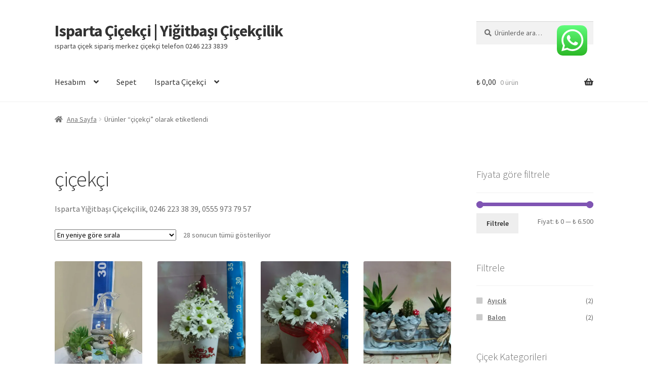

--- FILE ---
content_type: text/html; charset=UTF-8
request_url: https://www.ispartacicekci.com/urun-etiketi/cicekci/
body_size: 25837
content:
<!doctype html>
<html lang="tr" prefix="og: https://ogp.me/ns#">
<head>
<meta charset="UTF-8">
<meta name="viewport" content="width=device-width, initial-scale=1">
<link rel="profile" href="http://gmpg.org/xfn/11">
<link rel="pingback" href="https://www.ispartacicekci.com/xmlrpc.php">

<style id="jetpack-boost-critical-css">@media all{ul{box-sizing:border-box}.screen-reader-text{border:0;clip-path:inset(50%);height:1px;margin:-1px;overflow:hidden;padding:0;position:absolute;width:1px;word-wrap:normal!important}}@media all{html{font-family:sans-serif;-ms-text-size-adjust:100%;-webkit-text-size-adjust:100%}body{margin:0}header,main,nav{display:block}a{background-color:rgba(0,0,0,0)}h1{font-size:2em;margin:.67em 0}img{border:0}svg:not(:root){overflow:hidden}button,input,select{color:inherit;font:inherit;margin:0}button{overflow:visible}button,select{text-transform:none}button{-webkit-appearance:button}input{line-height:normal}input[type=search]{-webkit-appearance:textfield;box-sizing:content-box}input[type=search]::-webkit-search-cancel-button{-webkit-appearance:none}body{-ms-word-wrap:break-word;word-wrap:break-word}body,button,input{color:#43454b;font-family:"Source Sans Pro",HelveticaNeue-Light,"Helvetica Neue Light","Helvetica Neue",Helvetica,Arial,"Lucida Grande",sans-serif;line-height:1.618;text-rendering:optimizeLegibility;font-weight:400}select{color:initial;font-family:"Source Sans Pro",HelveticaNeue-Light,"Helvetica Neue Light","Helvetica Neue",Helvetica,Arial,"Lucida Grande",sans-serif;max-width:100%}h1,h2{clear:both;font-weight:300;margin:0 0 .5407911001em;color:#131315}h1{font-size:2.617924em;line-height:1.214;letter-spacing:-1px}.beta,h2{font-size:2em;line-height:1.214}.gamma{font-size:1.618em}.beta,.gamma{display:block}p{margin:0 0 1.41575em}ul{margin:0 0 1.41575em 3em;padding:0}ul{list-style:disc}li>ul{margin-bottom:0;margin-left:1em}img{height:auto;max-width:100%;display:block;border-radius:3px}a{color:#2c2d33;text-decoration:none}*{box-sizing:border-box}body{background-color:#fff;overflow-x:hidden}.site{overflow-x:hidden}.site-header{background-color:#2c2d33;padding-top:1.618em;padding-bottom:1.618em;color:#9aa0a7;background-position:center center;position:relative;z-index:999;border-bottom:1px solid transparent}.site-header .widget{margin-bottom:0}.site-branding{float:left;margin-bottom:0;width:calc(100% - 120px)}.site-branding .site-title{font-size:2em;letter-spacing:-1px;margin:0}.site-branding .site-title a{font-weight:700}.site-branding .site-description{font-size:.875em;display:none}.site-main{margin-bottom:2.617924em}.site-content{outline:0}.site-footer a{color:#2c2d33;text-decoration:underline}.screen-reader-text{border:0;clip:rect(1px,1px,1px,1px);clip-path:inset(50%);height:1px;margin:-1px;overflow:hidden;padding:0;position:absolute;width:1px;word-wrap:normal!important}.clear::after,.clear::before,.site-content::after,.site-content::before,.site-header::after,.site-header::before{content:"";display:table}.clear::after,.site-content::after,.site-header::after{clear:both}form{margin-bottom:1.618em}button,input,select{font-size:100%;margin:0}.button,button{border:0;border-radius:0;background:0 0;background-color:#43454b;border-color:#43454b;color:#fff;padding:.6180469716em 1.41575em;text-decoration:none;font-weight:600;text-shadow:none;display:inline-block;-webkit-appearance:none}.button::after,button::after{display:none}input[type=search]{box-sizing:border-box}input[type=search]::placeholder{color:#616161}input[type=search],input[type=text]{padding:.6180469716em;background-color:#f2f2f2;color:#43454b;border:0;-webkit-appearance:none;box-sizing:border-box;font-weight:400;box-shadow:inset 0 1px 1px rgba(0,0,0,.125)}label{font-weight:400}button.menu-toggle{text-align:left;float:right;position:relative;border:2px solid transparent;box-shadow:none;border-radius:2px;background-image:none;padding:.6180469716em .875em .6180469716em 2.617924em;font-size:.875em;max-width:120px}button.menu-toggle span::before,button.menu-toggle::after,button.menu-toggle::before{content:"";display:block;height:2px;width:14px;position:absolute;top:50%;left:1em;margin-top:-1px;border-radius:3px}button.menu-toggle::before{transform:translateY(-4px)}button.menu-toggle::after{transform:translateY(4px)}.primary-navigation{display:none}.main-navigation::after,.main-navigation::before{content:"";display:table}.main-navigation::after{clear:both}.main-navigation div.menu{display:none}.main-navigation div.menu:last-child{display:block}.main-navigation .menu{clear:both}.main-navigation div.menu>ul:not(.nav-menu){overflow:hidden;max-height:0}.main-navigation ul{margin-left:0;list-style:none;margin-bottom:0}.main-navigation ul ul{display:block;margin-left:1.41575em}.main-navigation ul li a{padding:.875em 0;display:block}.woocommerce-pagination{padding:1em 0;border:1px solid rgba(0,0,0,.05);border-width:1px 0;text-align:center;clear:both}.woocommerce-pagination ul.page-numbers::after,.woocommerce-pagination ul.page-numbers::before{content:"";display:table}.woocommerce-pagination ul.page-numbers::after{clear:both}.woocommerce-pagination .page-numbers{list-style:none;margin:0;vertical-align:middle}.woocommerce-pagination .page-numbers li{display:inline-block}.woocommerce-pagination .page-numbers li .page-numbers{border-left-width:0;display:inline-block;padding:.3342343017em .875em;background-color:rgba(0,0,0,.025);color:#43454b}.woocommerce-pagination .page-numbers li .page-numbers.current{background-color:#2c2d33;border-color:#2c2d33}.woocommerce-pagination .page-numbers li .page-numbers.next{padding-left:1em;padding-right:1em}.widget{margin:0 0 3.706325903em}.widget .widget-title{font-size:1.41575em;letter-spacing:0;border-bottom:1px solid rgba(0,0,0,.05);padding:0 0 1em;margin-bottom:1em;font-weight:300}.widget ul{margin-left:0;list-style:none}.widget-area .widget{font-size:.875em;font-weight:400}.widget-area .widget a{font-weight:600;text-decoration:underline}.widget_product_search form:not(.wp-block-search){position:relative}.widget_product_search form:not(.wp-block-search) input[type=search]{width:100%}.widget_product_search form:not(.wp-block-search) button[type=submit]{border:0;clip:rect(1px,1px,1px,1px);clip-path:inset(50%);height:1px;margin:-1px;overflow:hidden;padding:0;position:absolute;width:1px;word-wrap:normal!important;top:0;left:0}.widget_layered_nav ul,.widget_product_categories ul{margin:0}.widget_layered_nav ul li,.widget_product_categories ul li{list-style:none;margin-bottom:1em;line-height:1.41575em}@media (min-width:768px){.site-header{padding-top:2.617924em;padding-bottom:0}.site-header .site-branding{display:block;width:100%;float:left;margin-left:0;margin-right:0;clear:both}.woocommerce-active .site-header .site-branding{width:73.9130434783%;float:left;margin-right:4.347826087%}.woocommerce-active .site-header .site-search{width:21.7391304348%;float:right;margin-right:0;clear:none}.woocommerce-active .site-header .main-navigation{width:73.9130434783%;float:left;margin-right:4.347826087%;clear:both}.woocommerce-active .site-header .site-header-cart{width:21.7391304348%;float:right;margin-right:0;margin-bottom:0}.site-branding .site-description{margin-bottom:0;display:block}.site-branding,.site-header-cart,.site-search{margin-bottom:1.41575em}.col-full{max-width:66.4989378333em;margin-left:auto;margin-right:auto;padding:0 2.617924em;box-sizing:content-box}.col-full::after,.col-full::before{content:"";display:table}.col-full::after{clear:both}.col-full:after{content:" ";display:block;clear:both}.site-content::after,.site-content::before{content:"";display:table}.site-content::after{clear:both}.content-area{width:73.9130434783%;float:left;margin-right:4.347826087%}.widget-area{width:21.7391304348%;float:right;margin-right:0}.right-sidebar .content-area{width:73.9130434783%;float:left;margin-right:4.347826087%}.right-sidebar .widget-area{width:21.7391304348%;float:right;margin-right:0}.content-area,.widget-area{margin-bottom:2.617924em}.menu-toggle{display:none}.primary-navigation{display:block}.main-navigation{clear:both;display:block;width:100%}.main-navigation ul{list-style:none;margin:0;padding-left:0;display:block}.main-navigation ul li{position:relative;display:inline-block;text-align:left}.main-navigation ul li a{display:block}.main-navigation ul li a::before{display:none}.main-navigation ul ul{float:left;position:absolute;top:100%;z-index:99999;left:-9999px}.main-navigation ul ul li{display:block}.main-navigation ul ul li a{width:200px}.storefront-primary-navigation{clear:both}.storefront-primary-navigation::after,.storefront-primary-navigation::before{content:"";display:table}.storefront-primary-navigation::after{clear:both}.main-navigation div.menu{display:block}.main-navigation ul.menu{max-height:none;overflow:visible;margin-left:-1em}.main-navigation ul.menu>li>a{padding:1.618em 1em}.main-navigation ul.menu ul{margin-left:0}.main-navigation ul.menu ul li a{padding:.875em 1.41575em;font-weight:400;font-size:.875em}.main-navigation ul.menu ul li:last-child{border-bottom:0}.main-navigation ul.menu ul ul{margin-left:0;box-shadow:none}.main-navigation a{padding:0 1em 2.2906835em}}@media (max-width:66.4989378333em){.col-full{margin-left:2.617924em;margin-right:2.617924em;padding:0}}@media (max-width:568px){.col-full{margin-left:1.41575em;margin-right:1.41575em;padding:0}}}@media all{@font-face{font-family:"Font Awesome 5 Free";font-style:normal;font-weight:900;font-display:block}.site-search .widget_product_search form input[type=search]{padding-left:2.617924em}.widget_product_search form:not(.wp-block-search)::before{-webkit-font-smoothing:antialiased;-moz-osx-font-smoothing:grayscale;display:inline-block;font-style:normal;font-variant:normal;font-weight:400;line-height:1;font-family:"Font Awesome 5 Free";font-weight:900;line-height:inherit;vertical-align:baseline;content:"";position:absolute;top:1em;left:1em;line-height:1}.widget_product_search form:not(.wp-block-search) input[type=search]{padding-left:2.617924em}.storefront-handheld-footer-bar ul li>a::before{-webkit-font-smoothing:antialiased;-moz-osx-font-smoothing:grayscale;display:inline-block;font-style:normal;font-variant:normal;font-weight:400;line-height:1;font-family:"Font Awesome 5 Free";font-weight:900;line-height:inherit;vertical-align:baseline;position:absolute;top:0;left:0;right:0;bottom:0;text-align:center;line-height:2.618046972;font-size:1.618em;text-indent:0;display:block}.storefront-handheld-footer-bar ul li.search>a::before{content:""}.storefront-handheld-footer-bar ul li.my-account>a::before{content:""}.storefront-handheld-footer-bar ul li.cart>a::before{content:""}.widget_layered_nav ul,.widget_product_categories ul{margin:0}.widget_layered_nav ul li,.widget_product_categories ul li{padding-left:1.618em}.widget_layered_nav ul li::before,.widget_product_categories ul li::before{-webkit-font-smoothing:antialiased;-moz-osx-font-smoothing:grayscale;display:inline-block;font-style:normal;font-variant:normal;font-weight:400;line-height:1;font-family:"Font Awesome 5 Free";font-weight:900;line-height:inherit;vertical-align:baseline;margin-right:.5407911001em;display:block;float:left;opacity:.35;margin-left:-1.618em;width:1em}.widget_product_categories ul li::before{-webkit-font-smoothing:antialiased;-moz-osx-font-smoothing:grayscale;display:inline-block;font-style:normal;font-variant:normal;font-weight:400;line-height:1;font-family:"Font Awesome 5 Free";font-weight:900;line-height:inherit;vertical-align:baseline;content:""}.widget_layered_nav li::before{content:""}.woocommerce-pagination .next{text-indent:-9999px;position:relative;overflow:hidden}.woocommerce-pagination .next::after{-webkit-font-smoothing:antialiased;-moz-osx-font-smoothing:grayscale;display:inline-block;font-style:normal;font-variant:normal;font-weight:400;line-height:1;font-family:"Font Awesome 5 Free";font-weight:900;line-height:inherit;vertical-align:baseline;content:"";text-indent:0;position:absolute;top:50%;left:50%;transform:translateX(-50%) translateY(-50%)}.woocommerce-pagination .next::after{content:""}@media (min-width:768px){.main-navigation ul.menu>li.menu-item-has-children>a::after{-webkit-font-smoothing:antialiased;-moz-osx-font-smoothing:grayscale;display:inline-block;font-style:normal;font-variant:normal;font-weight:400;line-height:1;font-family:"Font Awesome 5 Free";font-weight:900;line-height:inherit;vertical-align:baseline;content:"";margin-left:1em}.main-navigation ul.menu ul li.menu-item-has-children>a::after{-webkit-font-smoothing:antialiased;-moz-osx-font-smoothing:grayscale;display:inline-block;font-style:normal;font-variant:normal;font-weight:400;line-height:1;font-family:"Font Awesome 5 Free";font-weight:900;line-height:inherit;vertical-align:baseline;content:"";float:right;line-height:1.618}.site-header-cart .cart-contents::after{-webkit-font-smoothing:antialiased;-moz-osx-font-smoothing:grayscale;display:inline-block;font-style:normal;font-variant:normal;font-weight:400;line-height:1;font-family:"Font Awesome 5 Free";font-weight:900;line-height:inherit;vertical-align:baseline;content:"";height:1em;float:right;line-height:1.618}}}@media all{.woocommerce-active .site-branding{float:left}.site-header-cart{list-style-type:none;margin-left:0;padding:0;margin-bottom:0}.site-header-cart .cart-contents{display:none}.site-header-cart .widget_shopping_cart{display:none}.site-search{font-size:.875em;clear:both;display:none}.site-search .widget_product_search input[type=search]{padding:1em 1.41575em;line-height:1}.site-search .widget_product_search form::before{top:1.15em;left:1.15em}.storefront-handheld-footer-bar{position:fixed;bottom:0;left:0;right:0;border-top:1px solid rgba(255,255,255,.2);box-shadow:0 0 6px rgba(0,0,0,.7);z-index:9999}.storefront-handheld-footer-bar::after,.storefront-handheld-footer-bar::before{content:"";display:table}.storefront-handheld-footer-bar::after{clear:both}.storefront-handheld-footer-bar ul{margin:0}.storefront-handheld-footer-bar ul li{display:inline-block;float:left;text-align:center}.storefront-handheld-footer-bar ul li:last-child>a{border-right:0}.storefront-handheld-footer-bar ul li>a{height:4.235801032em;display:block;position:relative;text-indent:-9999px;z-index:999;border-right:1px solid rgba(255,255,255,.2);overflow:hidden}.storefront-handheld-footer-bar ul li.search .site-search{position:absolute;bottom:-2em;left:0;right:0;padding:1em;z-index:1;display:block}.storefront-handheld-footer-bar ul li.search .site-search,.storefront-handheld-footer-bar ul li.search .widget,.storefront-handheld-footer-bar ul li.search form{margin-bottom:0}.storefront-handheld-footer-bar ul li.cart .count{text-indent:0;display:block;width:2em;height:2em;line-height:2;box-sizing:content-box;font-size:.75em;position:absolute;top:.875em;left:50%;border-radius:100%;border:1px solid}.storefront-handheld-footer-bar ul.columns-3 li{width:33.33333%}ul.products::after,ul.products::before{content:"";display:table}ul.products::after{clear:both}ul.products{margin-left:0;margin-bottom:0;clear:both}ul.products li.product{list-style:none;margin-left:0;margin-bottom:4.235801032em;text-align:center;position:relative}ul.products li.product .woocommerce-LoopProduct-link{display:block}ul.products li.product .price{display:block;color:#43454b;font-weight:400;margin-bottom:1rem}ul.products li.product .woocommerce-loop-product__title{font-weight:400;margin-bottom:.5407911001em}ul.products li.product .woocommerce-loop-product__title{font-size:1rem}ul.products li.product img{display:block;margin:0 auto 1.618em}.widget_layered_nav li{margin-bottom:.6180469716em}.widget.woocommerce li .count{font-size:1em;float:right}.widget_price_filter .price_slider{margin-bottom:1em}.widget_price_filter .price_slider_amount{text-align:right;line-height:2.4}.widget_price_filter .price_slider_amount .button{float:left}@media (min-width:768px) and (max-width:1024px){.widget_price_filter .price_slider_amount{text-align:left}.widget_price_filter .price_slider_amount .button{display:block;float:none;width:100%}}.storefront-sorting{font-size:.875em;margin-bottom:2.617924em}@media (min-width:768px){.storefront-handheld-footer-bar{display:none}.site-header-cart{position:relative}.site-header-cart .cart-contents{padding:1.618em 0;display:block;position:relative;background-color:rgba(0,0,0,0);height:auto;width:auto;text-indent:0}.site-header-cart .cart-contents .amount{margin-right:.327em}.site-header-cart .cart-contents .count{font-weight:400;opacity:.5;font-size:.875em}.site-header-cart .cart-contents span{display:inline}.site-header-cart .widget_shopping_cart{position:absolute;top:100%;width:100%;z-index:999999;font-size:.875em;left:-999em;display:block}.site-search{display:block}.site-search form{margin:0}ul.products li.product{clear:none;width:100%;float:left;font-size:.875em}ul.products li.product.first{clear:both!important}ul.products li.product.last{margin-right:0!important}.site-main ul.products li.product{width:29.4117647059%;float:left;margin-right:5.8823529412%}.site-main ul.products.columns-4 li.product{width:22.05%;margin-right:3.8%}.woocommerce .page-description{margin-bottom:1.618em}.storefront-sorting{margin-bottom:2.617924em}.storefront-sorting::after,.storefront-sorting::before{content:"";display:table}.storefront-sorting::after{clear:both}.storefront-sorting select{width:auto}.woocommerce-result-count{float:left;position:relative;margin-bottom:0;padding:.327em 0}.woocommerce-ordering{float:left;margin-right:1em;margin-bottom:0;padding:.327em 0}.woocommerce-pagination{float:right;border:0;clear:none;padding:0;margin-bottom:0}}}@media all{.screen-reader-text{clip:rect(1px,1px,1px,1px);word-wrap:normal!important;border:0;clip-path:inset(50%);height:1px;margin:-1px;overflow:hidden;overflow-wrap:normal!important;padding:0;position:absolute!important;width:1px}}</style>
<!-- Rank Math&#039;a Göre Arama Motoru Optimizasyonu - https://rankmath.com/ -->
<title>çiçekçi safyası - Isparta Çiçekçi | Yiğitbaşı Çiçekçilik</title>
<meta name="description" content="Isparta Yiğitbaşı Çiçekçilik, 0246 223 38 39, 0555 973 79 57"/>
<meta name="robots" content="follow, index, max-snippet:-1, max-video-preview:-1, max-image-preview:large"/>
<link rel="canonical" href="https://www.ispartacicekci.com/urun-etiketi/cicekci/" />
<meta property="og:locale" content="tr_TR" />
<meta property="og:type" content="article" />
<meta property="og:title" content="çiçekçi safyası - Isparta Çiçekçi | Yiğitbaşı Çiçekçilik" />
<meta property="og:description" content="Isparta Yiğitbaşı Çiçekçilik, 0246 223 38 39, 0555 973 79 57" />
<meta property="og:url" content="https://www.ispartacicekci.com/urun-etiketi/cicekci/" />
<meta property="og:site_name" content="ISPARTA ÇİÇEKÇİ - 1996\&#039;dan beri YİĞİTBAŞI" />
<meta property="article:publisher" content="https://www.facebook.com/cicekispartacom/" />
<meta name="twitter:card" content="summary_large_image" />
<meta name="twitter:title" content="çiçekçi safyası - Isparta Çiçekçi | Yiğitbaşı Çiçekçilik" />
<meta name="twitter:description" content="Isparta Yiğitbaşı Çiçekçilik, 0246 223 38 39, 0555 973 79 57" />
<meta name="twitter:site" content="@ispartacicekci" />
<meta name="twitter:label1" content="Ürünler" />
<meta name="twitter:data1" content="28" />
<script data-jetpack-boost="ignore" type="application/ld+json" class="rank-math-schema">{"@context":"https://schema.org","@graph":[{"@type":"Organization","@id":"https://www.ispartacicekci.com/#organization","name":"Isparta \u00c7i\u00e7ek\u00e7i - Yi\u011fitba\u015f\u0131 \u00c7i\u00e7ek\u00e7ilik","sameAs":["https://www.facebook.com/cicekispartacom/","https://twitter.com/ispartacicekci","https://www.instagram.com/ispartacicekci/","https://www.pinterest.com/ispartacicekci"]},{"@type":"WebSite","@id":"https://www.ispartacicekci.com/#website","url":"https://www.ispartacicekci.com","name":"ISPARTA \u00c7\u0130\u00c7EK\u00c7\u0130 - 1996\\'dan beri Y\u0130\u011e\u0130TBA\u015eI","publisher":{"@id":"https://www.ispartacicekci.com/#organization"},"inLanguage":"tr"},{"@type":"CollectionPage","@id":"https://www.ispartacicekci.com/urun-etiketi/cicekci/#webpage","url":"https://www.ispartacicekci.com/urun-etiketi/cicekci/","name":"\u00e7i\u00e7ek\u00e7i safyas\u0131 - Isparta \u00c7i\u00e7ek\u00e7i | Yi\u011fitba\u015f\u0131 \u00c7i\u00e7ek\u00e7ilik","isPartOf":{"@id":"https://www.ispartacicekci.com/#website"},"inLanguage":"tr"}]}</script>
<!-- /Rank Math WordPress SEO eklentisi -->

<link rel='dns-prefetch' href='//fonts.googleapis.com' />
<link rel='preconnect' href='//i0.wp.com' />
<link rel="alternate" type="application/rss+xml" title="Isparta Çiçekçi | Yiğitbaşı Çiçekçilik &raquo; akışı" href="https://www.ispartacicekci.com/feed/" />
<link rel="alternate" type="application/rss+xml" title="Isparta Çiçekçi | Yiğitbaşı Çiçekçilik &raquo; yorum akışı" href="https://www.ispartacicekci.com/comments/feed/" />
<link rel="alternate" type="application/rss+xml" title="Isparta Çiçekçi | Yiğitbaşı Çiçekçilik &raquo; çiçekçi Etiket akışı" href="https://www.ispartacicekci.com/urun-etiketi/cicekci/feed/" />
<noscript><link rel='stylesheet' id='all-css-006e12ba2b7ad534cd66f928afe1f3de' href='https://www.ispartacicekci.com/wp-content/boost-cache/static/bc08379364.min.css' type='text/css' media='all' /></noscript><link rel='stylesheet' id='all-css-006e12ba2b7ad534cd66f928afe1f3de' href='https://www.ispartacicekci.com/wp-content/boost-cache/static/bc08379364.min.css' type='text/css' media="not all" data-media="all" onload="this.media=this.dataset.media; delete this.dataset.media; this.removeAttribute( 'onload' );" />
<style id='storefront-gutenberg-blocks-inline-css'>

				.wp-block-button__link:not(.has-text-color) {
					color: #333333;
				}

				.wp-block-button__link:not(.has-text-color):hover,
				.wp-block-button__link:not(.has-text-color):focus,
				.wp-block-button__link:not(.has-text-color):active {
					color: #333333;
				}

				.wp-block-button__link:not(.has-background) {
					background-color: #eeeeee;
				}

				.wp-block-button__link:not(.has-background):hover,
				.wp-block-button__link:not(.has-background):focus,
				.wp-block-button__link:not(.has-background):active {
					border-color: #d5d5d5;
					background-color: #d5d5d5;
				}

				.wc-block-grid__products .wc-block-grid__product .wp-block-button__link {
					background-color: #eeeeee;
					border-color: #eeeeee;
					color: #333333;
				}

				.wp-block-quote footer,
				.wp-block-quote cite,
				.wp-block-quote__citation {
					color: #6d6d6d;
				}

				.wp-block-pullquote cite,
				.wp-block-pullquote footer,
				.wp-block-pullquote__citation {
					color: #6d6d6d;
				}

				.wp-block-image figcaption {
					color: #6d6d6d;
				}

				.wp-block-separator.is-style-dots::before {
					color: #333333;
				}

				.wp-block-file a.wp-block-file__button {
					color: #333333;
					background-color: #eeeeee;
					border-color: #eeeeee;
				}

				.wp-block-file a.wp-block-file__button:hover,
				.wp-block-file a.wp-block-file__button:focus,
				.wp-block-file a.wp-block-file__button:active {
					color: #333333;
					background-color: #d5d5d5;
				}

				.wp-block-code,
				.wp-block-preformatted pre {
					color: #6d6d6d;
				}

				.wp-block-table:not( .has-background ):not( .is-style-stripes ) tbody tr:nth-child(2n) td {
					background-color: #fdfdfd;
				}

				.wp-block-cover .wp-block-cover__inner-container h1:not(.has-text-color),
				.wp-block-cover .wp-block-cover__inner-container h2:not(.has-text-color),
				.wp-block-cover .wp-block-cover__inner-container h3:not(.has-text-color),
				.wp-block-cover .wp-block-cover__inner-container h4:not(.has-text-color),
				.wp-block-cover .wp-block-cover__inner-container h5:not(.has-text-color),
				.wp-block-cover .wp-block-cover__inner-container h6:not(.has-text-color) {
					color: #000000;
				}

				.wc-block-components-price-slider__range-input-progress,
				.rtl .wc-block-components-price-slider__range-input-progress {
					--range-color: #7f54b3;
				}

				/* Target only IE11 */
				@media all and (-ms-high-contrast: none), (-ms-high-contrast: active) {
					.wc-block-components-price-slider__range-input-progress {
						background: #7f54b3;
					}
				}

				.wc-block-components-button:not(.is-link) {
					background-color: #333333;
					color: #ffffff;
				}

				.wc-block-components-button:not(.is-link):hover,
				.wc-block-components-button:not(.is-link):focus,
				.wc-block-components-button:not(.is-link):active {
					background-color: #1a1a1a;
					color: #ffffff;
				}

				.wc-block-components-button:not(.is-link):disabled {
					background-color: #333333;
					color: #ffffff;
				}

				.wc-block-cart__submit-container {
					background-color: #ffffff;
				}

				.wc-block-cart__submit-container::before {
					color: rgba(220,220,220,0.5);
				}

				.wc-block-components-order-summary-item__quantity {
					background-color: #ffffff;
					border-color: #6d6d6d;
					box-shadow: 0 0 0 2px #ffffff;
					color: #6d6d6d;
				}
			
/*# sourceURL=storefront-gutenberg-blocks-inline-css */
</style>
<style id='storefront-style-inline-css'>

			.main-navigation ul li a,
			.site-title a,
			ul.menu li a,
			.site-branding h1 a,
			button.menu-toggle,
			button.menu-toggle:hover,
			.handheld-navigation .dropdown-toggle {
				color: #333333;
			}

			button.menu-toggle,
			button.menu-toggle:hover {
				border-color: #333333;
			}

			.main-navigation ul li a:hover,
			.main-navigation ul li:hover > a,
			.site-title a:hover,
			.site-header ul.menu li.current-menu-item > a {
				color: #747474;
			}

			table:not( .has-background ) th {
				background-color: #f8f8f8;
			}

			table:not( .has-background ) tbody td {
				background-color: #fdfdfd;
			}

			table:not( .has-background ) tbody tr:nth-child(2n) td,
			fieldset,
			fieldset legend {
				background-color: #fbfbfb;
			}

			.site-header,
			.secondary-navigation ul ul,
			.main-navigation ul.menu > li.menu-item-has-children:after,
			.secondary-navigation ul.menu ul,
			.storefront-handheld-footer-bar,
			.storefront-handheld-footer-bar ul li > a,
			.storefront-handheld-footer-bar ul li.search .site-search,
			button.menu-toggle,
			button.menu-toggle:hover {
				background-color: #ffffff;
			}

			p.site-description,
			.site-header,
			.storefront-handheld-footer-bar {
				color: #404040;
			}

			button.menu-toggle:after,
			button.menu-toggle:before,
			button.menu-toggle span:before {
				background-color: #333333;
			}

			h1, h2, h3, h4, h5, h6, .wc-block-grid__product-title {
				color: #333333;
			}

			.widget h1 {
				border-bottom-color: #333333;
			}

			body,
			.secondary-navigation a {
				color: #6d6d6d;
			}

			.widget-area .widget a,
			.hentry .entry-header .posted-on a,
			.hentry .entry-header .post-author a,
			.hentry .entry-header .post-comments a,
			.hentry .entry-header .byline a {
				color: #727272;
			}

			a {
				color: #7f54b3;
			}

			a:focus,
			button:focus,
			.button.alt:focus,
			input:focus,
			textarea:focus,
			input[type="button"]:focus,
			input[type="reset"]:focus,
			input[type="submit"]:focus,
			input[type="email"]:focus,
			input[type="tel"]:focus,
			input[type="url"]:focus,
			input[type="password"]:focus,
			input[type="search"]:focus {
				outline-color: #7f54b3;
			}

			button, input[type="button"], input[type="reset"], input[type="submit"], .button, .widget a.button {
				background-color: #eeeeee;
				border-color: #eeeeee;
				color: #333333;
			}

			button:hover, input[type="button"]:hover, input[type="reset"]:hover, input[type="submit"]:hover, .button:hover, .widget a.button:hover {
				background-color: #d5d5d5;
				border-color: #d5d5d5;
				color: #333333;
			}

			button.alt, input[type="button"].alt, input[type="reset"].alt, input[type="submit"].alt, .button.alt, .widget-area .widget a.button.alt {
				background-color: #333333;
				border-color: #333333;
				color: #ffffff;
			}

			button.alt:hover, input[type="button"].alt:hover, input[type="reset"].alt:hover, input[type="submit"].alt:hover, .button.alt:hover, .widget-area .widget a.button.alt:hover {
				background-color: #1a1a1a;
				border-color: #1a1a1a;
				color: #ffffff;
			}

			.pagination .page-numbers li .page-numbers.current {
				background-color: #e6e6e6;
				color: #636363;
			}

			#comments .comment-list .comment-content .comment-text {
				background-color: #f8f8f8;
			}

			.site-footer {
				background-color: #f0f0f0;
				color: #6d6d6d;
			}

			.site-footer a:not(.button):not(.components-button) {
				color: #333333;
			}

			.site-footer .storefront-handheld-footer-bar a:not(.button):not(.components-button) {
				color: #333333;
			}

			.site-footer h1, .site-footer h2, .site-footer h3, .site-footer h4, .site-footer h5, .site-footer h6, .site-footer .widget .widget-title, .site-footer .widget .widgettitle {
				color: #333333;
			}

			.page-template-template-homepage.has-post-thumbnail .type-page.has-post-thumbnail .entry-title {
				color: #000000;
			}

			.page-template-template-homepage.has-post-thumbnail .type-page.has-post-thumbnail .entry-content {
				color: #000000;
			}

			@media screen and ( min-width: 768px ) {
				.secondary-navigation ul.menu a:hover {
					color: #595959;
				}

				.secondary-navigation ul.menu a {
					color: #404040;
				}

				.main-navigation ul.menu ul.sub-menu,
				.main-navigation ul.nav-menu ul.children {
					background-color: #f0f0f0;
				}

				.site-header {
					border-bottom-color: #f0f0f0;
				}
			}
/*# sourceURL=storefront-style-inline-css */
</style>
<style id='storefront-woocommerce-style-inline-css'>
@font-face {
				font-family: star;
				src: url(https://www.ispartacicekci.com/wp-content/plugins/woocommerce/assets/fonts/star.eot);
				src:
					url(https://www.ispartacicekci.com/wp-content/plugins/woocommerce/assets/fonts/star.eot?#iefix) format("embedded-opentype"),
					url(https://www.ispartacicekci.com/wp-content/plugins/woocommerce/assets/fonts/star.woff) format("woff"),
					url(https://www.ispartacicekci.com/wp-content/plugins/woocommerce/assets/fonts/star.ttf) format("truetype"),
					url(https://www.ispartacicekci.com/wp-content/plugins/woocommerce/assets/fonts/star.svg#star) format("svg");
				font-weight: 400;
				font-style: normal;
			}
			@font-face {
				font-family: WooCommerce;
				src: url(https://www.ispartacicekci.com/wp-content/plugins/woocommerce/assets/fonts/WooCommerce.eot);
				src:
					url(https://www.ispartacicekci.com/wp-content/plugins/woocommerce/assets/fonts/WooCommerce.eot?#iefix) format("embedded-opentype"),
					url(https://www.ispartacicekci.com/wp-content/plugins/woocommerce/assets/fonts/WooCommerce.woff) format("woff"),
					url(https://www.ispartacicekci.com/wp-content/plugins/woocommerce/assets/fonts/WooCommerce.ttf) format("truetype"),
					url(https://www.ispartacicekci.com/wp-content/plugins/woocommerce/assets/fonts/WooCommerce.svg#WooCommerce) format("svg");
				font-weight: 400;
				font-style: normal;
			}

			a.cart-contents,
			.site-header-cart .widget_shopping_cart a {
				color: #333333;
			}

			a.cart-contents:hover,
			.site-header-cart .widget_shopping_cart a:hover,
			.site-header-cart:hover > li > a {
				color: #747474;
			}

			table.cart td.product-remove,
			table.cart td.actions {
				border-top-color: #ffffff;
			}

			.storefront-handheld-footer-bar ul li.cart .count {
				background-color: #333333;
				color: #ffffff;
				border-color: #ffffff;
			}

			.woocommerce-tabs ul.tabs li.active a,
			ul.products li.product .price,
			.onsale,
			.wc-block-grid__product-onsale,
			.widget_search form:before,
			.widget_product_search form:before {
				color: #6d6d6d;
			}

			.woocommerce-breadcrumb a,
			a.woocommerce-review-link,
			.product_meta a {
				color: #727272;
			}

			.wc-block-grid__product-onsale,
			.onsale {
				border-color: #6d6d6d;
			}

			.star-rating span:before,
			.quantity .plus, .quantity .minus,
			p.stars a:hover:after,
			p.stars a:after,
			.star-rating span:before,
			#payment .payment_methods li input[type=radio]:first-child:checked+label:before {
				color: #7f54b3;
			}

			.widget_price_filter .ui-slider .ui-slider-range,
			.widget_price_filter .ui-slider .ui-slider-handle {
				background-color: #7f54b3;
			}

			.order_details {
				background-color: #f8f8f8;
			}

			.order_details > li {
				border-bottom: 1px dotted #e3e3e3;
			}

			.order_details:before,
			.order_details:after {
				background: -webkit-linear-gradient(transparent 0,transparent 0),-webkit-linear-gradient(135deg,#f8f8f8 33.33%,transparent 33.33%),-webkit-linear-gradient(45deg,#f8f8f8 33.33%,transparent 33.33%)
			}

			#order_review {
				background-color: #ffffff;
			}

			#payment .payment_methods > li .payment_box,
			#payment .place-order {
				background-color: #fafafa;
			}

			#payment .payment_methods > li:not(.woocommerce-notice) {
				background-color: #f5f5f5;
			}

			#payment .payment_methods > li:not(.woocommerce-notice):hover {
				background-color: #f0f0f0;
			}

			.woocommerce-pagination .page-numbers li .page-numbers.current {
				background-color: #e6e6e6;
				color: #636363;
			}

			.wc-block-grid__product-onsale,
			.onsale,
			.woocommerce-pagination .page-numbers li .page-numbers:not(.current) {
				color: #6d6d6d;
			}

			p.stars a:before,
			p.stars a:hover~a:before,
			p.stars.selected a.active~a:before {
				color: #6d6d6d;
			}

			p.stars.selected a.active:before,
			p.stars:hover a:before,
			p.stars.selected a:not(.active):before,
			p.stars.selected a.active:before {
				color: #7f54b3;
			}

			.single-product div.product .woocommerce-product-gallery .woocommerce-product-gallery__trigger {
				background-color: #eeeeee;
				color: #333333;
			}

			.single-product div.product .woocommerce-product-gallery .woocommerce-product-gallery__trigger:hover {
				background-color: #d5d5d5;
				border-color: #d5d5d5;
				color: #333333;
			}

			.button.added_to_cart:focus,
			.button.wc-forward:focus {
				outline-color: #7f54b3;
			}

			.added_to_cart,
			.site-header-cart .widget_shopping_cart a.button,
			.wc-block-grid__products .wc-block-grid__product .wp-block-button__link {
				background-color: #eeeeee;
				border-color: #eeeeee;
				color: #333333;
			}

			.added_to_cart:hover,
			.site-header-cart .widget_shopping_cart a.button:hover,
			.wc-block-grid__products .wc-block-grid__product .wp-block-button__link:hover {
				background-color: #d5d5d5;
				border-color: #d5d5d5;
				color: #333333;
			}

			.added_to_cart.alt, .added_to_cart, .widget a.button.checkout {
				background-color: #333333;
				border-color: #333333;
				color: #ffffff;
			}

			.added_to_cart.alt:hover, .added_to_cart:hover, .widget a.button.checkout:hover {
				background-color: #1a1a1a;
				border-color: #1a1a1a;
				color: #ffffff;
			}

			.button.loading {
				color: #eeeeee;
			}

			.button.loading:hover {
				background-color: #eeeeee;
			}

			.button.loading:after {
				color: #333333;
			}

			@media screen and ( min-width: 768px ) {
				.site-header-cart .widget_shopping_cart,
				.site-header .product_list_widget li .quantity {
					color: #404040;
				}

				.site-header-cart .widget_shopping_cart .buttons,
				.site-header-cart .widget_shopping_cart .total {
					background-color: #f5f5f5;
				}

				.site-header-cart .widget_shopping_cart {
					background-color: #f0f0f0;
				}
			}
				.storefront-product-pagination a {
					color: #6d6d6d;
					background-color: #ffffff;
				}
				.storefront-sticky-add-to-cart {
					color: #6d6d6d;
					background-color: #ffffff;
				}

				.storefront-sticky-add-to-cart a:not(.button) {
					color: #333333;
				}
/*# sourceURL=storefront-woocommerce-style-inline-css */
</style>
<style id='wp-img-auto-sizes-contain-inline-css'>
img:is([sizes=auto i],[sizes^="auto," i]){contain-intrinsic-size:3000px 1500px}
/*# sourceURL=wp-img-auto-sizes-contain-inline-css */
</style>
<style id='wp-emoji-styles-inline-css'>

	img.wp-smiley, img.emoji {
		display: inline !important;
		border: none !important;
		box-shadow: none !important;
		height: 1em !important;
		width: 1em !important;
		margin: 0 0.07em !important;
		vertical-align: -0.1em !important;
		background: none !important;
		padding: 0 !important;
	}
/*# sourceURL=wp-emoji-styles-inline-css */
</style>
<style id='wp-block-library-inline-css'>
:root{--wp-block-synced-color:#7a00df;--wp-block-synced-color--rgb:122,0,223;--wp-bound-block-color:var(--wp-block-synced-color);--wp-editor-canvas-background:#ddd;--wp-admin-theme-color:#007cba;--wp-admin-theme-color--rgb:0,124,186;--wp-admin-theme-color-darker-10:#006ba1;--wp-admin-theme-color-darker-10--rgb:0,107,160.5;--wp-admin-theme-color-darker-20:#005a87;--wp-admin-theme-color-darker-20--rgb:0,90,135;--wp-admin-border-width-focus:2px}@media (min-resolution:192dpi){:root{--wp-admin-border-width-focus:1.5px}}.wp-element-button{cursor:pointer}:root .has-very-light-gray-background-color{background-color:#eee}:root .has-very-dark-gray-background-color{background-color:#313131}:root .has-very-light-gray-color{color:#eee}:root .has-very-dark-gray-color{color:#313131}:root .has-vivid-green-cyan-to-vivid-cyan-blue-gradient-background{background:linear-gradient(135deg,#00d084,#0693e3)}:root .has-purple-crush-gradient-background{background:linear-gradient(135deg,#34e2e4,#4721fb 50%,#ab1dfe)}:root .has-hazy-dawn-gradient-background{background:linear-gradient(135deg,#faaca8,#dad0ec)}:root .has-subdued-olive-gradient-background{background:linear-gradient(135deg,#fafae1,#67a671)}:root .has-atomic-cream-gradient-background{background:linear-gradient(135deg,#fdd79a,#004a59)}:root .has-nightshade-gradient-background{background:linear-gradient(135deg,#330968,#31cdcf)}:root .has-midnight-gradient-background{background:linear-gradient(135deg,#020381,#2874fc)}:root{--wp--preset--font-size--normal:16px;--wp--preset--font-size--huge:42px}.has-regular-font-size{font-size:1em}.has-larger-font-size{font-size:2.625em}.has-normal-font-size{font-size:var(--wp--preset--font-size--normal)}.has-huge-font-size{font-size:var(--wp--preset--font-size--huge)}.has-text-align-center{text-align:center}.has-text-align-left{text-align:left}.has-text-align-right{text-align:right}.has-fit-text{white-space:nowrap!important}#end-resizable-editor-section{display:none}.aligncenter{clear:both}.items-justified-left{justify-content:flex-start}.items-justified-center{justify-content:center}.items-justified-right{justify-content:flex-end}.items-justified-space-between{justify-content:space-between}.screen-reader-text{border:0;clip-path:inset(50%);height:1px;margin:-1px;overflow:hidden;padding:0;position:absolute;width:1px;word-wrap:normal!important}.screen-reader-text:focus{background-color:#ddd;clip-path:none;color:#444;display:block;font-size:1em;height:auto;left:5px;line-height:normal;padding:15px 23px 14px;text-decoration:none;top:5px;width:auto;z-index:100000}html :where(.has-border-color){border-style:solid}html :where([style*=border-top-color]){border-top-style:solid}html :where([style*=border-right-color]){border-right-style:solid}html :where([style*=border-bottom-color]){border-bottom-style:solid}html :where([style*=border-left-color]){border-left-style:solid}html :where([style*=border-width]){border-style:solid}html :where([style*=border-top-width]){border-top-style:solid}html :where([style*=border-right-width]){border-right-style:solid}html :where([style*=border-bottom-width]){border-bottom-style:solid}html :where([style*=border-left-width]){border-left-style:solid}html :where(img[class*=wp-image-]){height:auto;max-width:100%}:where(figure){margin:0 0 1em}html :where(.is-position-sticky){--wp-admin--admin-bar--position-offset:var(--wp-admin--admin-bar--height,0px)}@media screen and (max-width:600px){html :where(.is-position-sticky){--wp-admin--admin-bar--position-offset:0px}}

/*# sourceURL=wp-block-library-inline-css */
</style><noscript><link rel='stylesheet' id='all-css-aa1b8a1d62014a334a2e42251eddf46a' href='https://www.ispartacicekci.com/wp-content/boost-cache/static/1d3eae6f77.min.css' type='text/css' media='all' /></noscript><link rel='stylesheet' id='all-css-aa1b8a1d62014a334a2e42251eddf46a' href='https://www.ispartacicekci.com/wp-content/boost-cache/static/1d3eae6f77.min.css' type='text/css' media="not all" data-media="all" onload="this.media=this.dataset.media; delete this.dataset.media; this.removeAttribute( 'onload' );" />
<style id='wp-block-paragraph-inline-css'>
.is-small-text{font-size:.875em}.is-regular-text{font-size:1em}.is-large-text{font-size:2.25em}.is-larger-text{font-size:3em}.has-drop-cap:not(:focus):first-letter{float:left;font-size:8.4em;font-style:normal;font-weight:100;line-height:.68;margin:.05em .1em 0 0;text-transform:uppercase}body.rtl .has-drop-cap:not(:focus):first-letter{float:none;margin-left:.1em}p.has-drop-cap.has-background{overflow:hidden}:root :where(p.has-background){padding:1.25em 2.375em}:where(p.has-text-color:not(.has-link-color)) a{color:inherit}p.has-text-align-left[style*="writing-mode:vertical-lr"],p.has-text-align-right[style*="writing-mode:vertical-rl"]{rotate:180deg}
/*# sourceURL=https://www.ispartacicekci.com/wp-includes/blocks/paragraph/style.min.css */
</style>
<style id='global-styles-inline-css'>
:root{--wp--preset--aspect-ratio--square: 1;--wp--preset--aspect-ratio--4-3: 4/3;--wp--preset--aspect-ratio--3-4: 3/4;--wp--preset--aspect-ratio--3-2: 3/2;--wp--preset--aspect-ratio--2-3: 2/3;--wp--preset--aspect-ratio--16-9: 16/9;--wp--preset--aspect-ratio--9-16: 9/16;--wp--preset--color--black: #000000;--wp--preset--color--cyan-bluish-gray: #abb8c3;--wp--preset--color--white: #ffffff;--wp--preset--color--pale-pink: #f78da7;--wp--preset--color--vivid-red: #cf2e2e;--wp--preset--color--luminous-vivid-orange: #ff6900;--wp--preset--color--luminous-vivid-amber: #fcb900;--wp--preset--color--light-green-cyan: #7bdcb5;--wp--preset--color--vivid-green-cyan: #00d084;--wp--preset--color--pale-cyan-blue: #8ed1fc;--wp--preset--color--vivid-cyan-blue: #0693e3;--wp--preset--color--vivid-purple: #9b51e0;--wp--preset--gradient--vivid-cyan-blue-to-vivid-purple: linear-gradient(135deg,rgb(6,147,227) 0%,rgb(155,81,224) 100%);--wp--preset--gradient--light-green-cyan-to-vivid-green-cyan: linear-gradient(135deg,rgb(122,220,180) 0%,rgb(0,208,130) 100%);--wp--preset--gradient--luminous-vivid-amber-to-luminous-vivid-orange: linear-gradient(135deg,rgb(252,185,0) 0%,rgb(255,105,0) 100%);--wp--preset--gradient--luminous-vivid-orange-to-vivid-red: linear-gradient(135deg,rgb(255,105,0) 0%,rgb(207,46,46) 100%);--wp--preset--gradient--very-light-gray-to-cyan-bluish-gray: linear-gradient(135deg,rgb(238,238,238) 0%,rgb(169,184,195) 100%);--wp--preset--gradient--cool-to-warm-spectrum: linear-gradient(135deg,rgb(74,234,220) 0%,rgb(151,120,209) 20%,rgb(207,42,186) 40%,rgb(238,44,130) 60%,rgb(251,105,98) 80%,rgb(254,248,76) 100%);--wp--preset--gradient--blush-light-purple: linear-gradient(135deg,rgb(255,206,236) 0%,rgb(152,150,240) 100%);--wp--preset--gradient--blush-bordeaux: linear-gradient(135deg,rgb(254,205,165) 0%,rgb(254,45,45) 50%,rgb(107,0,62) 100%);--wp--preset--gradient--luminous-dusk: linear-gradient(135deg,rgb(255,203,112) 0%,rgb(199,81,192) 50%,rgb(65,88,208) 100%);--wp--preset--gradient--pale-ocean: linear-gradient(135deg,rgb(255,245,203) 0%,rgb(182,227,212) 50%,rgb(51,167,181) 100%);--wp--preset--gradient--electric-grass: linear-gradient(135deg,rgb(202,248,128) 0%,rgb(113,206,126) 100%);--wp--preset--gradient--midnight: linear-gradient(135deg,rgb(2,3,129) 0%,rgb(40,116,252) 100%);--wp--preset--font-size--small: 14px;--wp--preset--font-size--medium: 23px;--wp--preset--font-size--large: 26px;--wp--preset--font-size--x-large: 42px;--wp--preset--font-size--normal: 16px;--wp--preset--font-size--huge: 37px;--wp--preset--spacing--20: 0.44rem;--wp--preset--spacing--30: 0.67rem;--wp--preset--spacing--40: 1rem;--wp--preset--spacing--50: 1.5rem;--wp--preset--spacing--60: 2.25rem;--wp--preset--spacing--70: 3.38rem;--wp--preset--spacing--80: 5.06rem;--wp--preset--shadow--natural: 6px 6px 9px rgba(0, 0, 0, 0.2);--wp--preset--shadow--deep: 12px 12px 50px rgba(0, 0, 0, 0.4);--wp--preset--shadow--sharp: 6px 6px 0px rgba(0, 0, 0, 0.2);--wp--preset--shadow--outlined: 6px 6px 0px -3px rgb(255, 255, 255), 6px 6px rgb(0, 0, 0);--wp--preset--shadow--crisp: 6px 6px 0px rgb(0, 0, 0);}:root :where(.is-layout-flow) > :first-child{margin-block-start: 0;}:root :where(.is-layout-flow) > :last-child{margin-block-end: 0;}:root :where(.is-layout-flow) > *{margin-block-start: 24px;margin-block-end: 0;}:root :where(.is-layout-constrained) > :first-child{margin-block-start: 0;}:root :where(.is-layout-constrained) > :last-child{margin-block-end: 0;}:root :where(.is-layout-constrained) > *{margin-block-start: 24px;margin-block-end: 0;}:root :where(.is-layout-flex){gap: 24px;}:root :where(.is-layout-grid){gap: 24px;}body .is-layout-flex{display: flex;}.is-layout-flex{flex-wrap: wrap;align-items: center;}.is-layout-flex > :is(*, div){margin: 0;}body .is-layout-grid{display: grid;}.is-layout-grid > :is(*, div){margin: 0;}.has-black-color{color: var(--wp--preset--color--black) !important;}.has-cyan-bluish-gray-color{color: var(--wp--preset--color--cyan-bluish-gray) !important;}.has-white-color{color: var(--wp--preset--color--white) !important;}.has-pale-pink-color{color: var(--wp--preset--color--pale-pink) !important;}.has-vivid-red-color{color: var(--wp--preset--color--vivid-red) !important;}.has-luminous-vivid-orange-color{color: var(--wp--preset--color--luminous-vivid-orange) !important;}.has-luminous-vivid-amber-color{color: var(--wp--preset--color--luminous-vivid-amber) !important;}.has-light-green-cyan-color{color: var(--wp--preset--color--light-green-cyan) !important;}.has-vivid-green-cyan-color{color: var(--wp--preset--color--vivid-green-cyan) !important;}.has-pale-cyan-blue-color{color: var(--wp--preset--color--pale-cyan-blue) !important;}.has-vivid-cyan-blue-color{color: var(--wp--preset--color--vivid-cyan-blue) !important;}.has-vivid-purple-color{color: var(--wp--preset--color--vivid-purple) !important;}.has-black-background-color{background-color: var(--wp--preset--color--black) !important;}.has-cyan-bluish-gray-background-color{background-color: var(--wp--preset--color--cyan-bluish-gray) !important;}.has-white-background-color{background-color: var(--wp--preset--color--white) !important;}.has-pale-pink-background-color{background-color: var(--wp--preset--color--pale-pink) !important;}.has-vivid-red-background-color{background-color: var(--wp--preset--color--vivid-red) !important;}.has-luminous-vivid-orange-background-color{background-color: var(--wp--preset--color--luminous-vivid-orange) !important;}.has-luminous-vivid-amber-background-color{background-color: var(--wp--preset--color--luminous-vivid-amber) !important;}.has-light-green-cyan-background-color{background-color: var(--wp--preset--color--light-green-cyan) !important;}.has-vivid-green-cyan-background-color{background-color: var(--wp--preset--color--vivid-green-cyan) !important;}.has-pale-cyan-blue-background-color{background-color: var(--wp--preset--color--pale-cyan-blue) !important;}.has-vivid-cyan-blue-background-color{background-color: var(--wp--preset--color--vivid-cyan-blue) !important;}.has-vivid-purple-background-color{background-color: var(--wp--preset--color--vivid-purple) !important;}.has-black-border-color{border-color: var(--wp--preset--color--black) !important;}.has-cyan-bluish-gray-border-color{border-color: var(--wp--preset--color--cyan-bluish-gray) !important;}.has-white-border-color{border-color: var(--wp--preset--color--white) !important;}.has-pale-pink-border-color{border-color: var(--wp--preset--color--pale-pink) !important;}.has-vivid-red-border-color{border-color: var(--wp--preset--color--vivid-red) !important;}.has-luminous-vivid-orange-border-color{border-color: var(--wp--preset--color--luminous-vivid-orange) !important;}.has-luminous-vivid-amber-border-color{border-color: var(--wp--preset--color--luminous-vivid-amber) !important;}.has-light-green-cyan-border-color{border-color: var(--wp--preset--color--light-green-cyan) !important;}.has-vivid-green-cyan-border-color{border-color: var(--wp--preset--color--vivid-green-cyan) !important;}.has-pale-cyan-blue-border-color{border-color: var(--wp--preset--color--pale-cyan-blue) !important;}.has-vivid-cyan-blue-border-color{border-color: var(--wp--preset--color--vivid-cyan-blue) !important;}.has-vivid-purple-border-color{border-color: var(--wp--preset--color--vivid-purple) !important;}.has-vivid-cyan-blue-to-vivid-purple-gradient-background{background: var(--wp--preset--gradient--vivid-cyan-blue-to-vivid-purple) !important;}.has-light-green-cyan-to-vivid-green-cyan-gradient-background{background: var(--wp--preset--gradient--light-green-cyan-to-vivid-green-cyan) !important;}.has-luminous-vivid-amber-to-luminous-vivid-orange-gradient-background{background: var(--wp--preset--gradient--luminous-vivid-amber-to-luminous-vivid-orange) !important;}.has-luminous-vivid-orange-to-vivid-red-gradient-background{background: var(--wp--preset--gradient--luminous-vivid-orange-to-vivid-red) !important;}.has-very-light-gray-to-cyan-bluish-gray-gradient-background{background: var(--wp--preset--gradient--very-light-gray-to-cyan-bluish-gray) !important;}.has-cool-to-warm-spectrum-gradient-background{background: var(--wp--preset--gradient--cool-to-warm-spectrum) !important;}.has-blush-light-purple-gradient-background{background: var(--wp--preset--gradient--blush-light-purple) !important;}.has-blush-bordeaux-gradient-background{background: var(--wp--preset--gradient--blush-bordeaux) !important;}.has-luminous-dusk-gradient-background{background: var(--wp--preset--gradient--luminous-dusk) !important;}.has-pale-ocean-gradient-background{background: var(--wp--preset--gradient--pale-ocean) !important;}.has-electric-grass-gradient-background{background: var(--wp--preset--gradient--electric-grass) !important;}.has-midnight-gradient-background{background: var(--wp--preset--gradient--midnight) !important;}.has-small-font-size{font-size: var(--wp--preset--font-size--small) !important;}.has-medium-font-size{font-size: var(--wp--preset--font-size--medium) !important;}.has-large-font-size{font-size: var(--wp--preset--font-size--large) !important;}.has-x-large-font-size{font-size: var(--wp--preset--font-size--x-large) !important;}
/*# sourceURL=global-styles-inline-css */
</style>

<style id='classic-theme-styles-inline-css'>
/*! This file is auto-generated */
.wp-block-button__link{color:#fff;background-color:#32373c;border-radius:9999px;box-shadow:none;text-decoration:none;padding:calc(.667em + 2px) calc(1.333em + 2px);font-size:1.125em}.wp-block-file__button{background:#32373c;color:#fff;text-decoration:none}
/*# sourceURL=/wp-includes/css/classic-themes.min.css */
</style>
<style id='woocommerce-inline-inline-css'>
.woocommerce form .form-row .required { visibility: visible; }
/*# sourceURL=woocommerce-inline-inline-css */
</style>
<noscript><link rel='stylesheet' id='storefront-fonts-css' href='https://fonts.googleapis.com/css?family=Source+Sans+Pro%3A400%2C300%2C300italic%2C400italic%2C600%2C700%2C900&#038;subset=latin%2Clatin-ext&#038;ver=4.6.1' media='all' />
</noscript><link rel='stylesheet' id='storefront-fonts-css' href='https://fonts.googleapis.com/css?family=Source+Sans+Pro%3A400%2C300%2C300italic%2C400italic%2C600%2C700%2C900&#038;subset=latin%2Clatin-ext&#038;ver=4.6.1' media="not all" data-media="all" onload="this.media=this.dataset.media; delete this.dataset.media; this.removeAttribute( 'onload' );" />





<link rel="https://api.w.org/" href="https://www.ispartacicekci.com/wp-json/" /><link rel="alternate" title="JSON" type="application/json" href="https://www.ispartacicekci.com/wp-json/wp/v2/product_tag/45" /><link rel="EditURI" type="application/rsd+xml" title="RSD" href="https://www.ispartacicekci.com/xmlrpc.php?rsd" />
<meta name="generator" content="WordPress 6.9" />
<!-- Google site verification - Google for WooCommerce -->
<meta name="google-site-verification" content="_IuIIQcIcAq1v4y8e_331fTNa8dd8EAR8rxPTbygVhk" />
	<noscript><style>.woocommerce-product-gallery{ opacity: 1 !important; }</style></noscript>
	<link rel="icon" href="https://i0.wp.com/www.ispartacicekci.com/wp-content/uploads/2016/10/cropped-27527_Q7DRhYIo6J1.jpg?fit=32%2C32&#038;ssl=1" sizes="32x32" />
<link rel="icon" href="https://i0.wp.com/www.ispartacicekci.com/wp-content/uploads/2016/10/cropped-27527_Q7DRhYIo6J1.jpg?fit=192%2C192&#038;ssl=1" sizes="192x192" />
<link rel="apple-touch-icon" href="https://i0.wp.com/www.ispartacicekci.com/wp-content/uploads/2016/10/cropped-27527_Q7DRhYIo6J1.jpg?fit=180%2C180&#038;ssl=1" />
<meta name="msapplication-TileImage" content="https://i0.wp.com/www.ispartacicekci.com/wp-content/uploads/2016/10/cropped-27527_Q7DRhYIo6J1.jpg?fit=270%2C270&#038;ssl=1" />
</head>

<body class="archive tax-product_tag term-cicekci term-45 wp-embed-responsive wp-theme-storefront theme-storefront woocommerce woocommerce-page woocommerce-no-js storefront-align-wide right-sidebar woocommerce-active">



<div id="page" class="hfeed site">
	
	<header id="masthead" class="site-header" role="banner" style="">

		<div class="col-full">		<a class="skip-link screen-reader-text" href="#site-navigation">Dolaşıma geç</a>
		<a class="skip-link screen-reader-text" href="#content">İçeriğe geç</a>
				<div class="site-branding">
			<div class="beta site-title"><a href="https://www.ispartacicekci.com/" rel="home">Isparta Çiçekçi | Yiğitbaşı Çiçekçilik</a></div><p class="site-description">ısparta çiçek sipariş merkez çiçekçi telefon 0246 223 3839</p>		</div>
					<div class="site-search">
				<div class="widget woocommerce widget_product_search"><form role="search" method="get" class="woocommerce-product-search" action="https://www.ispartacicekci.com/">
	<label class="screen-reader-text" for="woocommerce-product-search-field-0">Ara:</label>
	<input type="search" id="woocommerce-product-search-field-0" class="search-field" placeholder="Ürünlerde ara&hellip;" value="" name="s" />
	<button type="submit" value="Ara" class="">Ara</button>
	<input type="hidden" name="post_type" value="product" />
</form>
</div>			</div>
			</div><div class="storefront-primary-navigation"><div class="col-full">		<nav id="site-navigation" class="main-navigation" role="navigation" aria-label="Birincil dolaşım">
		<button id="site-navigation-menu-toggle" class="menu-toggle" aria-controls="site-navigation" aria-expanded="false"><span>Menü</span></button>
			<div class="primary-navigation"><ul id="menu-primary" class="menu"><li id="menu-item-565" class="menu-item menu-item-type-post_type menu-item-object-page menu-item-has-children menu-item-565"><a href="https://www.ispartacicekci.com/hesabim/">Hesabım</a>
<ul class="sub-menu">
	<li id="menu-item-566" class="menu-item menu-item-type-post_type menu-item-object-page menu-item-566"><a href="https://www.ispartacicekci.com/odeme-bilgileri/">Ödeme Bilgileri</a></li>
</ul>
</li>
<li id="menu-item-567" class="menu-item menu-item-type-post_type menu-item-object-page menu-item-567"><a href="https://www.ispartacicekci.com/sepet/">Sepet</a></li>
<li id="menu-item-7314" class="menu-item menu-item-type-taxonomy menu-item-object-category menu-item-has-children menu-item-7314"><a href="https://www.ispartacicekci.com/category/isparta-cicekci/">Isparta Çiçekçi</a>
<ul class="sub-menu">
	<li id="menu-item-741" class="menu-item menu-item-type-taxonomy menu-item-object-product_cat menu-item-has-children menu-item-741"><a href="https://www.ispartacicekci.com/isparta-cicekci/yapay-cicekler/">Yapay Çiçekler</a>
	<ul class="sub-menu">
		<li id="menu-item-746" class="menu-item menu-item-type-taxonomy menu-item-object-product_cat menu-item-746"><a href="https://www.ispartacicekci.com/isparta-cicekci/bebek-dogum/">Yeni Bebek</a></li>
	</ul>
</li>
	<li id="menu-item-744" class="menu-item menu-item-type-taxonomy menu-item-object-product_cat menu-item-has-children menu-item-744"><a href="https://www.ispartacicekci.com/isparta-cicekci/celenk-ayakli-sepet/">Çelenk &#8211; Ayaklı Sepet</a>
	<ul class="sub-menu">
		<li id="menu-item-748" class="menu-item menu-item-type-taxonomy menu-item-object-product_cat menu-item-has-children menu-item-748"><a href="https://www.ispartacicekci.com/isparta-cicekci/cicek-sepetleri/">Çiçek Sepetleri</a>
		<ul class="sub-menu">
			<li id="menu-item-740" class="menu-item menu-item-type-taxonomy menu-item-object-product_cat menu-item-740"><a href="https://www.ispartacicekci.com/isparta-cicekci/gul/">Güller</a></li>
			<li id="menu-item-739" class="menu-item menu-item-type-taxonomy menu-item-object-product_cat menu-item-739"><a href="https://www.ispartacicekci.com/isparta-cicekci/papatya/">Papatya</a></li>
			<li id="menu-item-745" class="menu-item menu-item-type-taxonomy menu-item-object-product_cat menu-item-745"><a href="https://www.ispartacicekci.com/isparta-cicekci/gerbera/">gerbera</a></li>
		</ul>
</li>
	</ul>
</li>
	<li id="menu-item-742" class="menu-item menu-item-type-taxonomy menu-item-object-product_cat menu-item-has-children menu-item-742"><a href="https://www.ispartacicekci.com/isparta-cicekci/isparta-saksi-bitkisi/">Saksı Bitkileri</a>
	<ul class="sub-menu">
		<li id="menu-item-743" class="menu-item menu-item-type-taxonomy menu-item-object-product_cat menu-item-743"><a href="https://www.ispartacicekci.com/isparta-cicekci/orkide/">ORKİDE</a></li>
		<li id="menu-item-747" class="menu-item menu-item-type-taxonomy menu-item-object-product_cat menu-item-747"><a href="https://www.ispartacicekci.com/isparta-cicekci/sukulent-kaktus/">Sukulent</a></li>
	</ul>
</li>
</ul>
</li>
</ul></div><div class="menu"><ul>
<li ><a href="https://www.ispartacicekci.com/">Giriş</a></li><li class="page_item page-item-7513"><a href="https://www.ispartacicekci.com/about/">About</a></li>
<li class="page_item page-item-7217"><a href="https://www.ispartacicekci.com/antoryum-bakimi/">Antoryum bakımı</a></li>
<li class="page_item page-item-7511"><a href="https://www.ispartacicekci.com/blog/">Blog</a></li>
<li class="page_item page-item-7512"><a href="https://www.ispartacicekci.com/contact/">Contact</a></li>
<li class="page_item page-item-109"><a href="https://www.ispartacicekci.com/gizlilik-politikasi/">Gizlilik Politikası</a></li>
<li class="page_item page-item-9"><a href="https://www.ispartacicekci.com/hesabim/">Hesabım</a></li>
<li class="page_item page-item-7515"><a href="https://www.ispartacicekci.com/home/">Home</a></li>
<li class="page_item page-item-7740"><a href="https://www.ispartacicekci.com/iade-geri-odeme-politikasi/">İade/Geri Ödeme Politikası</a></li>
<li class="page_item page-item-362"><a href="https://www.ispartacicekci.com/ilceler/">İlçeler</a></li>
<li class="page_item page-item-7621"><a href="https://www.ispartacicekci.com/isparta-cicekci-3/">Isparta Çiçekçi</a></li>
<li class="page_item page-item-7514"><a href="https://www.ispartacicekci.com/services/">Isparta Çiçekçi &#8211; Hizmetlerimiz</a></li>
<li class="page_item page-item-7198 "><a href="https://www.ispartacicekci.com/isparta-ilce-cicekciler/">Isparta İlçelere Çiçek Gönderimi Hakkında Genel Bilgiler</a></li>
<li class="page_item page-item-8"><a href="https://www.ispartacicekci.com/odeme/">Ödeme</a></li>
<li class="page_item page-item-105"><a href="https://www.ispartacicekci.com/odeme-bilgileri/">Ödeme Bilgileri</a></li>
<li class="page_item page-item-7220"><a href="https://www.ispartacicekci.com/orkide-bakimi/">Orkide bakımı</a></li>
<li class="page_item page-item-7"><a href="https://www.ispartacicekci.com/sepet/">Sepet</a></li>
</ul></div>
		</nav><!-- #site-navigation -->
				<ul id="site-header-cart" class="site-header-cart menu">
			<li class="">
							<a class="cart-contents" href="https://www.ispartacicekci.com/sepet/" title="Alışveriş sepetini görüntüle">
								<span class="woocommerce-Price-amount amount"><span class="woocommerce-Price-currencySymbol">&#8378;</span>&nbsp;0,00</span> <span class="count">0 ürün</span>
			</a>
					</li>
			<li>
				<div class="widget woocommerce widget_shopping_cart"><div class="widget_shopping_cart_content"></div></div>			</li>
		</ul>
			</div></div>
	</header><!-- #masthead -->

	<div class="storefront-breadcrumb"><div class="col-full"><nav class="woocommerce-breadcrumb" aria-label="breadcrumbs"><a href="https://www.ispartacicekci.com">Ana Sayfa</a><span class="breadcrumb-separator"> / </span>Ürünler &ldquo;çiçekçi&rdquo; olarak etiketlendi</nav></div></div>
	<div id="content" class="site-content" tabindex="-1">
		<div class="col-full">

		<div class="woocommerce"></div>		<div id="primary" class="content-area">
			<main id="main" class="site-main" role="main">
		<header class="woocommerce-products-header">
			<h1 class="woocommerce-products-header__title page-title">çiçekçi</h1>
	
	<div class="term-description"><p>Isparta Yiğitbaşı Çiçekçilik, 0246 223 38 39, 0555 973 79 57</p>
</div></header>
<div class="storefront-sorting"><div class="woocommerce-notices-wrapper"></div><form class="woocommerce-ordering" method="get">
		<select
		name="orderby"
		class="orderby"
					aria-label="Sipariş"
			>
					<option value="popularity" >En çok satılana göre sırala</option>
					<option value="rating" >Ortalama puana göre sırala</option>
					<option value="date"  selected='selected'>En yeniye göre sırala</option>
					<option value="price" >Fiyata göre sırala: Düşükten yükseğe</option>
					<option value="price-desc" >Fiyata göre sırala: Yüksekten düşüğe</option>
			</select>
	<input type="hidden" name="paged" value="1" />
	</form>
<p class="woocommerce-result-count" role="alert" aria-relevant="all" data-is-sorted-by="true">
	28 sonucun tümü gösteriliyor<span class="screen-reader-text">En yeniye göre sıralandı</span></p>
</div><ul class="products columns-4">
<li class="product type-product post-100 status-publish first instock product_cat-sukulent-kaktus product_cat-yapay-cicekler product_tag-cicekci product_tag-dogum-gunu product_tag-isparta-cicek product_tag-isparta-cicekci product_tag-isparta-cicekcileri product_tag-kaktus product_tag-sukulent product_tag-teraryum product_tag-isparta-yildonumu-cicekleri has-post-thumbnail taxable shipping-taxable purchasable product-type-simple">
	<a href="https://www.ispartacicekci.com/urun/teraryum-kucuk-elma-vazo-sukulent/" class="woocommerce-LoopProduct-link woocommerce-loop-product__link"><img width="324" height="432" src="https://i0.wp.com/www.ispartacicekci.com/wp-content/uploads/2016/10/IMG_20171011_102324.jpg?resize=324%2C432&amp;ssl=1" class="attachment-woocommerce_thumbnail size-woocommerce_thumbnail" alt="ısparta orta boy elma camda terraryum" decoding="async" fetchpriority="high" srcset="https://i0.wp.com/www.ispartacicekci.com/wp-content/uploads/2016/10/IMG_20171011_102324.jpg?resize=324%2C432&amp;ssl=1 324w, https://i0.wp.com/www.ispartacicekci.com/wp-content/uploads/2016/10/IMG_20171011_102324.jpg?zoom=2&amp;resize=324%2C432&amp;ssl=1 648w, https://i0.wp.com/www.ispartacicekci.com/wp-content/uploads/2016/10/IMG_20171011_102324.jpg?zoom=3&amp;resize=324%2C432&amp;ssl=1 972w" sizes="(max-width: 324px) 100vw, 324px" /><h2 class="woocommerce-loop-product__title">Teraryum &#8211; Küçük boy elma vazoda  yapay sukulentler</h2>
	<span class="price"><span class="woocommerce-Price-amount amount"><bdi><span class="woocommerce-Price-currencySymbol">&#8378;</span>&nbsp;850,00</bdi></span></span>
</a></li>
<li class="product type-product post-7604 status-publish instock product_cat-papatya product_cat-gul product_tag-ispartacicek product_tag-cicekci product_tag-isparta product_tag-isparta-cicek product_tag-isparta-mevsim-cicekleri product_tag-isparta-sdu product_tag-isparta-sehir-hastanesi product_tag-isparta-merkez-cicekci has-post-thumbnail taxable shipping-taxable purchasable product-type-simple">
	<a href="https://www.ispartacicekci.com/urun/seramikde-papatya-ve-gul-aski/" class="woocommerce-LoopProduct-link woocommerce-loop-product__link"><img width="324" height="432" src="https://i0.wp.com/www.ispartacicekci.com/wp-content/uploads/2022/12/IMG_20221220_163555-scaled.jpg?resize=324%2C432&amp;ssl=1" class="attachment-woocommerce_thumbnail size-woocommerce_thumbnail" alt="Seramikde Papatya ve Gül Aşkı" decoding="async" srcset="https://i0.wp.com/www.ispartacicekci.com/wp-content/uploads/2022/12/IMG_20221220_163555-scaled.jpg?w=1920&amp;ssl=1 1920w, https://i0.wp.com/www.ispartacicekci.com/wp-content/uploads/2022/12/IMG_20221220_163555-scaled.jpg?resize=225%2C300&amp;ssl=1 225w, https://i0.wp.com/www.ispartacicekci.com/wp-content/uploads/2022/12/IMG_20221220_163555-scaled.jpg?resize=768%2C1024&amp;ssl=1 768w, https://i0.wp.com/www.ispartacicekci.com/wp-content/uploads/2022/12/IMG_20221220_163555-scaled.jpg?resize=1152%2C1536&amp;ssl=1 1152w, https://i0.wp.com/www.ispartacicekci.com/wp-content/uploads/2022/12/IMG_20221220_163555-scaled.jpg?resize=1536%2C2048&amp;ssl=1 1536w, https://i0.wp.com/www.ispartacicekci.com/wp-content/uploads/2022/12/IMG_20221220_163555-scaled.jpg?resize=300%2C400&amp;ssl=1 300w, https://i0.wp.com/www.ispartacicekci.com/wp-content/uploads/2022/12/IMG_20221220_163555-scaled.jpg?resize=450%2C600&amp;ssl=1 450w" sizes="(max-width: 324px) 100vw, 324px" /><h2 class="woocommerce-loop-product__title">Seramikde Papatya ve Gül Aşkı</h2>
	<span class="price"><span class="woocommerce-Price-amount amount"><bdi><span class="woocommerce-Price-currencySymbol">&#8378;</span>&nbsp;750,00</bdi></span></span>
</a></li>
<li class="product type-product post-7601 status-publish instock product_cat-papatya product_tag-cicekci product_tag-isparta has-post-thumbnail taxable shipping-taxable purchasable product-type-simple">
	<a href="https://www.ispartacicekci.com/urun/seramikde-papatya-aski/" class="woocommerce-LoopProduct-link woocommerce-loop-product__link"><img width="324" height="432" src="https://i0.wp.com/www.ispartacicekci.com/wp-content/uploads/2022/12/IMG_20221224_112456-scaled.jpg?resize=324%2C432&amp;ssl=1" class="attachment-woocommerce_thumbnail size-woocommerce_thumbnail" alt="Seramikde Papatya Aşkı" decoding="async" srcset="https://i0.wp.com/www.ispartacicekci.com/wp-content/uploads/2022/12/IMG_20221224_112456-scaled.jpg?resize=324%2C432&amp;ssl=1 324w, https://i0.wp.com/www.ispartacicekci.com/wp-content/uploads/2022/12/IMG_20221224_112456-scaled.jpg?zoom=2&amp;resize=324%2C432&amp;ssl=1 648w, https://i0.wp.com/www.ispartacicekci.com/wp-content/uploads/2022/12/IMG_20221224_112456-scaled.jpg?zoom=3&amp;resize=324%2C432&amp;ssl=1 972w" sizes="(max-width: 324px) 100vw, 324px" /><h2 class="woocommerce-loop-product__title">Seramikde Papatya Aşkı</h2>
	<span class="price"><span class="woocommerce-Price-amount amount"><bdi><span class="woocommerce-Price-currencySymbol">&#8378;</span>&nbsp;750,00</bdi></span></span>
</a></li>
<li class="product type-product post-7347 status-publish last instock product_cat-sukulent-kaktus product_cat-terraryum-isparta-cicekci product_tag-cicekci product_tag-cunur-cicekci product_tag-helen product_tag-isparta product_tag-isparta-cicekci product_tag-isparta-helen product_tag-isparta-sukulent product_tag-sducicekci product_tag-sukulent has-post-thumbnail taxable shipping-taxable purchasable product-type-simple">
	<a href="https://www.ispartacicekci.com/urun/helen-ve-sukulent/" class="woocommerce-LoopProduct-link woocommerce-loop-product__link"><img width="324" height="432" src="https://i0.wp.com/www.ispartacicekci.com/wp-content/uploads/2020/12/IMG_20201218_153312-e1608302434465.jpg?resize=324%2C432&amp;ssl=1" class="attachment-woocommerce_thumbnail size-woocommerce_thumbnail" alt="Isparta helen ve sukulent" decoding="async" loading="lazy" /><h2 class="woocommerce-loop-product__title">Helen ve Sukulent Isparta</h2>
	<span class="price"><span class="woocommerce-Price-amount amount"><bdi><span class="woocommerce-Price-currencySymbol">&#8378;</span>&nbsp;850,00</bdi></span></span>
</a></li>
<li class="product type-product post-7297 status-publish first instock product_cat-genel product_tag-cam-fanus product_tag-cicekci product_tag-cunur-cicekci product_tag-isparta product_tag-isparta-cicek product_tag-isparta-cicekci product_tag-isparta-cam-fanus has-post-thumbnail taxable shipping-taxable purchasable product-type-simple">
	<a href="https://www.ispartacicekci.com/urun/cam-fanusta-sevgiliye-camadora/" class="woocommerce-LoopProduct-link woocommerce-loop-product__link"><img width="324" height="432" src="https://i0.wp.com/www.ispartacicekci.com/wp-content/uploads/2020/10/IMG_20201020_100233.jpg?resize=324%2C432&amp;ssl=1" class="attachment-woocommerce_thumbnail size-woocommerce_thumbnail" alt="Küre cam içinde teraryum Isparta çiçekçi" decoding="async" loading="lazy" srcset="https://i0.wp.com/www.ispartacicekci.com/wp-content/uploads/2020/10/IMG_20201020_100233.jpg?w=916&amp;ssl=1 916w, https://i0.wp.com/www.ispartacicekci.com/wp-content/uploads/2020/10/IMG_20201020_100233.jpg?resize=225%2C300&amp;ssl=1 225w, https://i0.wp.com/www.ispartacicekci.com/wp-content/uploads/2020/10/IMG_20201020_100233.jpg?resize=768%2C1024&amp;ssl=1 768w, https://i0.wp.com/www.ispartacicekci.com/wp-content/uploads/2020/10/IMG_20201020_100233.jpg?resize=324%2C432&amp;ssl=1 324w, https://i0.wp.com/www.ispartacicekci.com/wp-content/uploads/2020/10/IMG_20201020_100233.jpg?resize=416%2C555&amp;ssl=1 416w" sizes="auto, (max-width: 324px) 100vw, 324px" /><h2 class="woocommerce-loop-product__title">Cam Fanusta Sevgiliye Chamaedorea</h2>
	<span class="price"><span class="woocommerce-Price-amount amount"><bdi><span class="woocommerce-Price-currencySymbol">&#8378;</span>&nbsp;950,00</bdi></span></span>
</a></li>
<li class="product type-product post-7325 status-publish instock product_cat-sukulent-kaktus product_cat-sevgililer-gunu product_tag-cicekci product_tag-cunur-cicekci product_tag-isparta product_tag-isparta-cicekci product_tag-isparta-terraryum product_tag-sdu-cicekci product_tag-seramik-vazo product_tag-terraryum has-post-thumbnail taxable shipping-taxable purchasable product-type-simple">
	<a href="https://www.ispartacicekci.com/urun/terraryum-aski-isparta/" class="woocommerce-LoopProduct-link woocommerce-loop-product__link"><img width="324" height="432" src="https://i0.wp.com/www.ispartacicekci.com/wp-content/uploads/2020/12/IMG_20201026_163734.jpg?resize=324%2C432&amp;ssl=1" class="attachment-woocommerce_thumbnail size-woocommerce_thumbnail" alt="Terraryum Aşkı" decoding="async" loading="lazy" srcset="https://i0.wp.com/www.ispartacicekci.com/wp-content/uploads/2020/12/IMG_20201026_163734.jpg?resize=324%2C432&amp;ssl=1 324w, https://i0.wp.com/www.ispartacicekci.com/wp-content/uploads/2020/12/IMG_20201026_163734.jpg?zoom=2&amp;resize=324%2C432&amp;ssl=1 648w, https://i0.wp.com/www.ispartacicekci.com/wp-content/uploads/2020/12/IMG_20201026_163734.jpg?zoom=3&amp;resize=324%2C432&amp;ssl=1 972w" sizes="auto, (max-width: 324px) 100vw, 324px" /><h2 class="woocommerce-loop-product__title">Terraryum Aşkı</h2>
	<span class="price"><span class="woocommerce-Price-amount amount"><bdi><span class="woocommerce-Price-currencySymbol">&#8378;</span>&nbsp;900,00</bdi></span></span>
</a></li>
<li class="product type-product post-7435 status-publish instock product_cat-ayicikli-cicekler-oyuncak-isparta-cicekci product_cat-sevgililer-gunu product_tag-cicekci product_tag-isparta product_tag-isparta-oyuncak-ayi product_tag-isparta-ayicik-gonder product_tag-pelus-ayicik has-post-thumbnail featured taxable shipping-taxable purchasable product-type-simple">
	<a href="https://www.ispartacicekci.com/urun/cicek-tasiyan-ayicikpsarta-cicekci/" class="woocommerce-LoopProduct-link woocommerce-loop-product__link"><img width="324" height="432" src="https://i0.wp.com/www.ispartacicekci.com/wp-content/uploads/2022/01/IMG_20220213_121035-scaled.jpg?resize=324%2C432&amp;ssl=1" class="attachment-woocommerce_thumbnail size-woocommerce_thumbnail" alt="Çiçek Taşıyan Ayıcık" decoding="async" loading="lazy" srcset="https://i0.wp.com/www.ispartacicekci.com/wp-content/uploads/2022/01/IMG_20220213_121035-scaled.jpg?w=1922&amp;ssl=1 1922w, https://i0.wp.com/www.ispartacicekci.com/wp-content/uploads/2022/01/IMG_20220213_121035-scaled.jpg?resize=225%2C300&amp;ssl=1 225w, https://i0.wp.com/www.ispartacicekci.com/wp-content/uploads/2022/01/IMG_20220213_121035-scaled.jpg?resize=769%2C1024&amp;ssl=1 769w, https://i0.wp.com/www.ispartacicekci.com/wp-content/uploads/2022/01/IMG_20220213_121035-scaled.jpg?resize=768%2C1023&amp;ssl=1 768w, https://i0.wp.com/www.ispartacicekci.com/wp-content/uploads/2022/01/IMG_20220213_121035-scaled.jpg?resize=1153%2C1536&amp;ssl=1 1153w, https://i0.wp.com/www.ispartacicekci.com/wp-content/uploads/2022/01/IMG_20220213_121035-scaled.jpg?resize=1538%2C2048&amp;ssl=1 1538w, https://i0.wp.com/www.ispartacicekci.com/wp-content/uploads/2022/01/IMG_20220213_121035-scaled.jpg?resize=324%2C432&amp;ssl=1 324w, https://i0.wp.com/www.ispartacicekci.com/wp-content/uploads/2022/01/IMG_20220213_121035-scaled.jpg?resize=416%2C554&amp;ssl=1 416w" sizes="auto, (max-width: 324px) 100vw, 324px" /><h2 class="woocommerce-loop-product__title">Çiçek Taşıyan Ayıcık</h2>
	<span class="price"><span class="woocommerce-Price-amount amount"><bdi><span class="woocommerce-Price-currencySymbol">&#8378;</span>&nbsp;1.300,00</bdi></span></span>
</a></li>
<li class="product type-product post-3818 status-publish last instock product_cat-sevgililer-gunu product_cat-anneler-gunu product_cat-ayicikli-cicekler-oyuncak-isparta-cicekci product_cat-gul product_cat-oyuncak-cicek-aranjmanlar product_tag-ayi product_tag-isparta-oyuncak-ayili-cicekler product_tag-cicekci product_tag-cunur-cicekci product_tag-isparta product_tag-isparta-cicekci product_tag-isparta-sevimli-ayicik product_tag-oyuncak product_tag-oyuncak-ayi product_tag-pelus-ayicik has-post-thumbnail taxable shipping-taxable purchasable product-type-simple">
	<a href="https://www.ispartacicekci.com/urun/sevimli-ayicik/" class="woocommerce-LoopProduct-link woocommerce-loop-product__link"><img width="324" height="432" src="https://i0.wp.com/www.ispartacicekci.com/wp-content/uploads/2019/11/IMG_20191105_113814.jpg?resize=324%2C432&amp;ssl=1" class="attachment-woocommerce_thumbnail size-woocommerce_thumbnail" alt="sevimli ayıcık" decoding="async" loading="lazy" srcset="https://i0.wp.com/www.ispartacicekci.com/wp-content/uploads/2019/11/IMG_20191105_113814.jpg?w=1679&amp;ssl=1 1679w, https://i0.wp.com/www.ispartacicekci.com/wp-content/uploads/2019/11/IMG_20191105_113814.jpg?resize=324%2C432&amp;ssl=1 324w, https://i0.wp.com/www.ispartacicekci.com/wp-content/uploads/2019/11/IMG_20191105_113814.jpg?resize=416%2C555&amp;ssl=1 416w, https://i0.wp.com/www.ispartacicekci.com/wp-content/uploads/2019/11/IMG_20191105_113814.jpg?resize=225%2C300&amp;ssl=1 225w, https://i0.wp.com/www.ispartacicekci.com/wp-content/uploads/2019/11/IMG_20191105_113814.jpg?resize=768%2C1024&amp;ssl=1 768w, https://i0.wp.com/www.ispartacicekci.com/wp-content/uploads/2019/11/IMG_20191105_113814.jpg?resize=1200%2C1600&amp;ssl=1 1200w" sizes="auto, (max-width: 324px) 100vw, 324px" /><h2 class="woocommerce-loop-product__title">Sevimli Ayıcık</h2>
	<span class="price"><span class="woocommerce-Price-amount amount"><bdi><span class="woocommerce-Price-currencySymbol">&#8378;</span>&nbsp;950,00</bdi></span></span>
</a></li>
<li class="product type-product post-7335 status-publish first instock product_cat-yapay-cicekler product_tag-cicekci product_tag-cunur-cicekci product_tag-isparta product_tag-isparta-cicekci product_tag-isparta-yapay-cicek product_tag-isparta-merkez product_tag-isparta-merkez-cicekci product_tag-sdu-cicekc has-post-thumbnail taxable shipping-taxable purchasable product-type-simple">
	<a href="https://www.ispartacicekci.com/urun/isparta-orkide-gala-aski/" class="woocommerce-LoopProduct-link woocommerce-loop-product__link"><img width="324" height="432" src="https://i0.wp.com/www.ispartacicekci.com/wp-content/uploads/2023/12/IMG_20240125_115112.jpg?resize=324%2C432&amp;ssl=1" class="attachment-woocommerce_thumbnail size-woocommerce_thumbnail" alt="Isparta Orkide Gala Aşkı" decoding="async" loading="lazy" srcset="https://i0.wp.com/www.ispartacicekci.com/wp-content/uploads/2023/12/IMG_20240125_115112.jpg?resize=324%2C432&amp;ssl=1 324w, https://i0.wp.com/www.ispartacicekci.com/wp-content/uploads/2023/12/IMG_20240125_115112.jpg?zoom=2&amp;resize=324%2C432&amp;ssl=1 648w, https://i0.wp.com/www.ispartacicekci.com/wp-content/uploads/2023/12/IMG_20240125_115112.jpg?zoom=3&amp;resize=324%2C432&amp;ssl=1 972w" sizes="auto, (max-width: 324px) 100vw, 324px" /><h2 class="woocommerce-loop-product__title">Isparta Orkide Gala Aşkı</h2>
	<span class="price"><span class="woocommerce-Price-amount amount"><bdi><span class="woocommerce-Price-currencySymbol">&#8378;</span>&nbsp;1.800,00</bdi></span></span>
</a></li>
<li class="product type-product post-7358 status-publish instock product_cat-yapay-cicekler product_tag-cicekci product_tag-cunur-cicekci product_tag-isparta product_tag-isparta-cicekci product_tag-isparta-yapay-cicek product_tag-isparta-merkez product_tag-isparta-merkez-cicekci product_tag-sdu-cicekc has-post-thumbnail taxable shipping-taxable purchasable product-type-simple">
	<a href="https://www.ispartacicekci.com/urun/yapay-manolya/" class="woocommerce-LoopProduct-link woocommerce-loop-product__link"><img width="324" height="432" src="https://i0.wp.com/www.ispartacicekci.com/wp-content/uploads/2023/12/IMG-20230102-WA0001.jpg?resize=324%2C432&amp;ssl=1" class="attachment-woocommerce_thumbnail size-woocommerce_thumbnail" alt="Yapay Orkide ve Gala" decoding="async" loading="lazy" srcset="https://i0.wp.com/www.ispartacicekci.com/wp-content/uploads/2023/12/IMG-20230102-WA0001.jpg?w=1201&amp;ssl=1 1201w, https://i0.wp.com/www.ispartacicekci.com/wp-content/uploads/2023/12/IMG-20230102-WA0001.jpg?resize=225%2C300&amp;ssl=1 225w, https://i0.wp.com/www.ispartacicekci.com/wp-content/uploads/2023/12/IMG-20230102-WA0001.jpg?resize=769%2C1024&amp;ssl=1 769w, https://i0.wp.com/www.ispartacicekci.com/wp-content/uploads/2023/12/IMG-20230102-WA0001.jpg?resize=768%2C1023&amp;ssl=1 768w, https://i0.wp.com/www.ispartacicekci.com/wp-content/uploads/2023/12/IMG-20230102-WA0001.jpg?resize=1153%2C1536&amp;ssl=1 1153w, https://i0.wp.com/www.ispartacicekci.com/wp-content/uploads/2023/12/IMG-20230102-WA0001.jpg?resize=324%2C432&amp;ssl=1 324w, https://i0.wp.com/www.ispartacicekci.com/wp-content/uploads/2023/12/IMG-20230102-WA0001.jpg?resize=416%2C554&amp;ssl=1 416w" sizes="auto, (max-width: 324px) 100vw, 324px" /><h2 class="woocommerce-loop-product__title">Yapay Orkide ve Gala</h2>
	<span class="price"><span class="woocommerce-Price-amount amount"><bdi><span class="woocommerce-Price-currencySymbol">&#8378;</span>&nbsp;950,00</bdi></span></span>
</a></li>
<li class="product type-product post-7550 status-publish instock product_cat-yapay-cicekler product_tag-cicekci product_tag-isparta has-post-thumbnail taxable shipping-taxable purchasable product-type-simple">
	<a href="https://www.ispartacicekci.com/urun/uzun-vazoda-yapay-cicek-isparta/" class="woocommerce-LoopProduct-link woocommerce-loop-product__link"><img width="324" height="432" src="https://i0.wp.com/www.ispartacicekci.com/wp-content/uploads/2022/05/IMG_20220510_161334-scaled-e1652451907578.jpg?resize=324%2C432&amp;ssl=1" class="attachment-woocommerce_thumbnail size-woocommerce_thumbnail" alt="UZUN VAZODA YAPAY ÇİÇEKLER" decoding="async" loading="lazy" /><h2 class="woocommerce-loop-product__title">Seramik Vazoda Isparta Yapay Çiçek</h2>
	<span class="price"><span class="woocommerce-Price-amount amount"><bdi><span class="woocommerce-Price-currencySymbol">&#8378;</span>&nbsp;2.200,00</bdi></span></span>
</a></li>
<li class="product type-product post-10 status-publish last instock product_cat-orkide product_cat-isparta-saksi-bitkisi product_tag-cicekci product_tag-dogum-gunu product_tag-isparta product_tag-isparta-cicekci product_tag-isparta-yapay-cicek product_tag-isparta-merkez product_tag-isparta-merkez-cicekci product_tag-orkide product_tag-phalaenopsis product_tag-sdu-cicekc product_tag-yildonumu-cunur-cicekci has-post-thumbnail featured taxable shipping-taxable purchasable product-type-simple">
	<a href="https://www.ispartacicekci.com/urun/phalaenopsis-orkide-cicegi-2-dal/" class="woocommerce-LoopProduct-link woocommerce-loop-product__link"><img width="324" height="432" src="https://i0.wp.com/www.ispartacicekci.com/wp-content/uploads/2016/08/Beyaz-orkide2-li-isparta-e1485503450631.jpg?resize=324%2C432&amp;ssl=1" class="attachment-woocommerce_thumbnail size-woocommerce_thumbnail" alt="beyaz orkide fiyatı Isparta" decoding="async" loading="lazy" /><h2 class="woocommerce-loop-product__title">Beyaz Phalaenopsis Orkide Çiçeği ( 2 Dal)</h2>
	<span class="price"><span class="woocommerce-Price-amount amount"><bdi><span class="woocommerce-Price-currencySymbol">&#8378;</span>&nbsp;1.600,00</bdi></span></span>
</a></li>
<li class="product type-product post-7470 status-publish first instock product_cat-yapay-cicekler product_cat-ayicikli-cicekler-oyuncak-isparta-cicekci product_tag-cicekci product_tag-isparta has-post-thumbnail taxable shipping-taxable purchasable product-type-simple">
	<a href="https://www.ispartacicekci.com/urun/sevimli-ayicik-ve-kutuda-yapay-gul-isparta-cicekci/" class="woocommerce-LoopProduct-link woocommerce-loop-product__link"><img width="324" height="432" src="https://i0.wp.com/www.ispartacicekci.com/wp-content/uploads/2022/03/IMG_20220323_111439.jpg?resize=324%2C432&amp;ssl=1" class="attachment-woocommerce_thumbnail size-woocommerce_thumbnail" alt="Sevimli Ayıcık ve Kutuda Yapay Gül" decoding="async" loading="lazy" srcset="https://i0.wp.com/www.ispartacicekci.com/wp-content/uploads/2022/03/IMG_20220323_111439.jpg?w=968&amp;ssl=1 968w, https://i0.wp.com/www.ispartacicekci.com/wp-content/uploads/2022/03/IMG_20220323_111439.jpg?resize=225%2C300&amp;ssl=1 225w, https://i0.wp.com/www.ispartacicekci.com/wp-content/uploads/2022/03/IMG_20220323_111439.jpg?resize=768%2C1024&amp;ssl=1 768w, https://i0.wp.com/www.ispartacicekci.com/wp-content/uploads/2022/03/IMG_20220323_111439.jpg?resize=324%2C432&amp;ssl=1 324w, https://i0.wp.com/www.ispartacicekci.com/wp-content/uploads/2022/03/IMG_20220323_111439.jpg?resize=416%2C555&amp;ssl=1 416w" sizes="auto, (max-width: 324px) 100vw, 324px" /><h2 class="woocommerce-loop-product__title">Sevimli Ayıcık ve Kutuda Yapay Gül</h2>
	<span class="price"><span class="woocommerce-Price-amount amount"><bdi><span class="woocommerce-Price-currencySymbol">&#8378;</span>&nbsp;1.750,00</bdi></span></span>
</a></li>
<li class="product type-product post-7385 status-publish instock product_cat-isparta-saksi-bitkisi product_tag-cicekci product_tag-isparta has-post-thumbnail taxable shipping-taxable purchasable product-type-simple">
	<a href="https://www.ispartacicekci.com/urun/isparta-cicekci-seflera-saksi-cicegi/" class="woocommerce-LoopProduct-link woocommerce-loop-product__link"><img width="324" height="432" src="https://i0.wp.com/www.ispartacicekci.com/wp-content/uploads/2021/03/seflera-2-li-e1617266019305.jpg?resize=324%2C432&amp;ssl=1" class="attachment-woocommerce_thumbnail size-woocommerce_thumbnail" alt="ŞEFLERA SAKSI ÇİÇEĞİ" decoding="async" loading="lazy" /><h2 class="woocommerce-loop-product__title">Şeflera Saksı Çiçeği</h2>
	<span class="price"><span class="woocommerce-Price-amount amount"><bdi><span class="woocommerce-Price-currencySymbol">&#8378;</span>&nbsp;900,00</bdi></span></span>
</a></li>
<li class="product type-product post-7382 status-publish instock product_cat-isparta-saksi-bitkisi product_tag-cicekci product_tag-cunur-cicek product_tag-isparta product_tag-isparta-merkez product_tag-isparta-merkez-cicekci product_tag-isparta-saksi-cicegi product_tag-sdu-cicek has-post-thumbnail taxable shipping-taxable purchasable product-type-simple">
	<a href="https://www.ispartacicekci.com/urun/acilis-ve-dugun-icin-yukka/" class="woocommerce-LoopProduct-link woocommerce-loop-product__link"><img width="324" height="432" src="https://i0.wp.com/www.ispartacicekci.com/wp-content/uploads/2021/03/yukka-2-e1615896617949.jpg?resize=324%2C432&amp;ssl=1" class="attachment-woocommerce_thumbnail size-woocommerce_thumbnail" alt="Açılış ve Dügün İçin Yukka" decoding="async" loading="lazy" /><h2 class="woocommerce-loop-product__title">Açılış ve Dügün İçin Yukka</h2>
	<span class="price"><span class="woocommerce-Price-amount amount"><bdi><span class="woocommerce-Price-currencySymbol">&#8378;</span>&nbsp;950,00</bdi></span></span>
</a></li>
<li class="product type-product post-7351 status-publish last instock product_cat-genel product_cat-yapay-cicekler product_tag-cicekci product_tag-cunur-cicekci product_tag-isparta product_tag-isparta-cicekci product_tag-isparta-yapay-cicek product_tag-isparta-merkez product_tag-isparta-merkez-cicekci product_tag-sdu-cicekci has-post-thumbnail taxable shipping-taxable purchasable product-type-simple">
	<a href="https://www.ispartacicekci.com/urun/kirmizi-yapay-orkide/" class="woocommerce-LoopProduct-link woocommerce-loop-product__link"><img width="324" height="432" src="https://i0.wp.com/www.ispartacicekci.com/wp-content/uploads/2020/12/IMG_20200311_105611-scaled-e1609597022430.jpg?resize=324%2C432&amp;ssl=1" class="attachment-woocommerce_thumbnail size-woocommerce_thumbnail" alt="seramik de kırmızı orkide" decoding="async" loading="lazy" /><h2 class="woocommerce-loop-product__title">Kırmızı Yapay Orkide</h2>
	<span class="price"><span class="woocommerce-Price-amount amount"><bdi><span class="woocommerce-Price-currencySymbol">&#8378;</span>&nbsp;1.600,00</bdi></span></span>
</a></li>
<li class="product type-product post-7354 status-publish first instock product_cat-genel product_cat-sukulent-kaktus product_tag-cicekci product_tag-cunur-cicekci product_tag-isparta product_tag-isparta-cicekci product_tag-isparta-yapay-cicek product_tag-isparta-merkez product_tag-isparta-merkez-cicekci product_tag-sdu-cicekc has-post-thumbnail taxable shipping-taxable purchasable product-type-simple">
	<a href="https://www.ispartacicekci.com/urun/ayakli-seramikde-terraryum/" class="woocommerce-LoopProduct-link woocommerce-loop-product__link"><img width="324" height="432" src="https://i0.wp.com/www.ispartacicekci.com/wp-content/uploads/2022/05/IMG_20220507_104834-scaled-e1654522244265.jpg?resize=324%2C432&amp;ssl=1" class="attachment-woocommerce_thumbnail size-woocommerce_thumbnail" alt="AYAKLI SERAMİKTE TERRATYUM" decoding="async" loading="lazy" srcset="https://i0.wp.com/www.ispartacicekci.com/wp-content/uploads/2022/05/IMG_20220507_104834-scaled-e1654522244265.jpg?w=600&amp;ssl=1 600w, https://i0.wp.com/www.ispartacicekci.com/wp-content/uploads/2022/05/IMG_20220507_104834-scaled-e1654522244265.jpg?resize=225%2C300&amp;ssl=1 225w, https://i0.wp.com/www.ispartacicekci.com/wp-content/uploads/2022/05/IMG_20220507_104834-scaled-e1654522244265.jpg?resize=300%2C400&amp;ssl=1 300w, https://i0.wp.com/www.ispartacicekci.com/wp-content/uploads/2022/05/IMG_20220507_104834-scaled-e1654522244265.jpg?resize=450%2C599&amp;ssl=1 450w" sizes="auto, (max-width: 324px) 100vw, 324px" /><h2 class="woocommerce-loop-product__title">Ayaklı-Seramikde Terraryum</h2>
	<span class="price"><span class="woocommerce-Price-amount amount"><bdi><span class="woocommerce-Price-currencySymbol">&#8378;</span>&nbsp;900,00</bdi></span></span>
</a></li>
<li class="product type-product post-7349 status-publish instock product_cat-sukulent-kaktus product_tag-camadora product_tag-cicekci product_tag-cunur-cicekci product_tag-isparta product_tag-isparta-cicekci product_tag-isparta-merkez product_tag-merkez-cicekci product_tag-sdu-cicekci has-post-thumbnail taxable shipping-taxable purchasable product-type-simple">
	<a href="https://www.ispartacicekci.com/urun/isparta-camadora-ve-sukulent/" class="woocommerce-LoopProduct-link woocommerce-loop-product__link"><img width="324" height="432" src="https://i0.wp.com/www.ispartacicekci.com/wp-content/uploads/2020/12/IMG_20210310_122111-scaled-e1618828005897.jpg?resize=324%2C432&amp;ssl=1" class="attachment-woocommerce_thumbnail size-woocommerce_thumbnail" alt="seramikte camadora" decoding="async" loading="lazy" /><h2 class="woocommerce-loop-product__title">Isparta Camadora ve sukulent</h2>
	<span class="price"><span class="woocommerce-Price-amount amount"><bdi><span class="woocommerce-Price-currencySymbol">&#8378;</span>&nbsp;950,00</bdi></span></span>
</a></li>
<li class="product type-product post-1005 status-publish instock product_cat-orkide product_cat-isparta-saksi-bitkisi product_tag-cicekci product_tag-cunur-cicekci product_tag-dogum-gunu product_tag-isparta product_tag-isparta-cicekci product_tag-orkide product_tag-phalaenopsis product_tag-isparta-yildonumu-cicekleri has-post-thumbnail taxable shipping-taxable purchasable product-type-simple">
	<a href="https://www.ispartacicekci.com/urun/phalaenopsis-orkide-cicegi-2-dal-kopya/" class="woocommerce-LoopProduct-link woocommerce-loop-product__link"><img width="324" height="432" src="https://i0.wp.com/www.ispartacicekci.com/wp-content/uploads/2016/08/11084881_456971964466366_978632877_n1.jpg?resize=324%2C432&amp;ssl=1" class="attachment-woocommerce_thumbnail size-woocommerce_thumbnail" alt="Phalaenopsis beyaz orkide" decoding="async" loading="lazy" /><h2 class="woocommerce-loop-product__title">Orkide &#8211; İki Dallı -Krem</h2>
	<span class="price"><span class="woocommerce-Price-amount amount"><bdi><span class="woocommerce-Price-currencySymbol">&#8378;</span>&nbsp;1.600,00</bdi></span></span>
</a></li>
<li class="product type-product post-246 status-publish last instock product_cat-papatya product_cat-anneler-gunu product_cat-cicek-sepetleri product_cat-sevgililer-gunu product_tag-cicekci product_tag-gerbera product_tag-isparta product_tag-papatya product_tag-sepet product_tag-yigitbasi-cicekcilik has-post-thumbnail taxable shipping-taxable purchasable product-type-simple">
	<a href="https://www.ispartacicekci.com/urun/sepette-sari-papatya/" class="woocommerce-LoopProduct-link woocommerce-loop-product__link"><img width="324" height="432" src="https://i0.wp.com/www.ispartacicekci.com/wp-content/uploads/2017/02/IMG_20171002_104325.jpg?resize=324%2C432&amp;ssl=1" class="attachment-woocommerce_thumbnail size-woocommerce_thumbnail" alt="ısparta papatya çiçek sepeti siparişi" decoding="async" loading="lazy" srcset="https://i0.wp.com/www.ispartacicekci.com/wp-content/uploads/2017/02/IMG_20171002_104325.jpg?resize=324%2C432&amp;ssl=1 324w, https://i0.wp.com/www.ispartacicekci.com/wp-content/uploads/2017/02/IMG_20171002_104325.jpg?zoom=2&amp;resize=324%2C432&amp;ssl=1 648w, https://i0.wp.com/www.ispartacicekci.com/wp-content/uploads/2017/02/IMG_20171002_104325.jpg?zoom=3&amp;resize=324%2C432&amp;ssl=1 972w" sizes="auto, (max-width: 324px) 100vw, 324px" /><h2 class="woocommerce-loop-product__title">Sepette Papatya</h2>
	<span class="price"><span class="woocommerce-Price-amount amount"><bdi><span class="woocommerce-Price-currencySymbol">&#8378;</span>&nbsp;1.250,00</bdi></span></span>
</a></li>
<li class="product type-product post-98 status-publish first instock product_cat-sukulent-kaktus product_tag-cicekci product_tag-dogum-gunu product_tag-isparta-cicek product_tag-isparta-cicekci product_tag-isparta-cicekcileri product_tag-isparta-yildonumu-cicekleri has-post-thumbnail taxable shipping-taxable product-type-simple">
	<a href="https://www.ispartacicekci.com/urun/teraryum-seramik-saksi-sukulent-kalpli/" class="woocommerce-LoopProduct-link woocommerce-loop-product__link"><img width="324" height="432" src="https://i0.wp.com/www.ispartacicekci.com/wp-content/uploads/2016/10/IMG_20190208_094738.jpg?resize=324%2C432&amp;ssl=1" class="attachment-woocommerce_thumbnail size-woocommerce_thumbnail" alt="ısparta ahşap kutuda terrraryum" decoding="async" loading="lazy" srcset="https://i0.wp.com/www.ispartacicekci.com/wp-content/uploads/2016/10/IMG_20190208_094738.jpg?w=1522&amp;ssl=1 1522w, https://i0.wp.com/www.ispartacicekci.com/wp-content/uploads/2016/10/IMG_20190208_094738.jpg?resize=324%2C432&amp;ssl=1 324w, https://i0.wp.com/www.ispartacicekci.com/wp-content/uploads/2016/10/IMG_20190208_094738.jpg?resize=416%2C555&amp;ssl=1 416w, https://i0.wp.com/www.ispartacicekci.com/wp-content/uploads/2016/10/IMG_20190208_094738.jpg?resize=225%2C300&amp;ssl=1 225w, https://i0.wp.com/www.ispartacicekci.com/wp-content/uploads/2016/10/IMG_20190208_094738.jpg?resize=768%2C1024&amp;ssl=1 768w, https://i0.wp.com/www.ispartacicekci.com/wp-content/uploads/2016/10/IMG_20190208_094738.jpg?resize=1200%2C1600&amp;ssl=1 1200w" sizes="auto, (max-width: 324px) 100vw, 324px" /><h2 class="woocommerce-loop-product__title">Seni Seviyorum Ahşap Kutuda Sukulentler</h2>
</a></li>
<li class="product type-product post-96 status-publish instock product_cat-sukulent-kaktus product_tag-cicekci product_tag-dogum-gunu product_tag-isparta-cicek product_tag-isparta-cicekci product_tag-isparta-cicekcileri product_tag-isparta-yildonumu-cicekleri has-post-thumbnail taxable shipping-taxable purchasable product-type-simple">
	<a href="https://www.ispartacicekci.com/urun/teraryum-elma-cam-vazoda-sukulentler/" class="woocommerce-LoopProduct-link woocommerce-loop-product__link"><img width="324" height="432" src="https://i0.wp.com/www.ispartacicekci.com/wp-content/uploads/2016/10/IMG_20171011_102800-scaled.jpg?resize=324%2C432&amp;ssl=1" class="attachment-woocommerce_thumbnail size-woocommerce_thumbnail" alt="ısparta orta boy armut camda terraryum" decoding="async" loading="lazy" srcset="https://i0.wp.com/www.ispartacicekci.com/wp-content/uploads/2016/10/IMG_20171011_102800-scaled.jpg?resize=324%2C432&amp;ssl=1 324w, https://i0.wp.com/www.ispartacicekci.com/wp-content/uploads/2016/10/IMG_20171011_102800-scaled.jpg?zoom=2&amp;resize=324%2C432&amp;ssl=1 648w, https://i0.wp.com/www.ispartacicekci.com/wp-content/uploads/2016/10/IMG_20171011_102800-scaled.jpg?zoom=3&amp;resize=324%2C432&amp;ssl=1 972w" sizes="auto, (max-width: 324px) 100vw, 324px" /><h2 class="woocommerce-loop-product__title">Teraryum &#8211; Armut  Cam vazoda yapay  sukulent</h2>
	<span class="price"><span class="woocommerce-Price-amount amount"><bdi><span class="woocommerce-Price-currencySymbol">&#8378;</span>&nbsp;850,00</bdi></span></span>
</a></li>
<li class="product type-product post-94 status-publish instock product_cat-sukulent-kaktus product_tag-cicekci product_tag-dogum-gunu product_tag-isparta-cicek product_tag-isparta-cicekci product_tag-isparta-cicekcileri product_tag-isparta-yildonumu-cicekleri has-post-thumbnail taxable shipping-taxable purchasable product-type-simple">
	<a href="https://www.ispartacicekci.com/urun/teraryum-elma-cam-vazoda4-sukulent/" class="woocommerce-LoopProduct-link woocommerce-loop-product__link"><img width="324" height="432" src="https://i0.wp.com/www.ispartacicekci.com/wp-content/uploads/2016/10/teraryum-5-sukulent-elma-cam-mavi-kuslu.jpg?resize=324%2C432&amp;ssl=1" class="attachment-woocommerce_thumbnail size-woocommerce_thumbnail" alt="Teraryum - Elma Cam vazoda 4 sukulent" decoding="async" loading="lazy" srcset="https://i0.wp.com/www.ispartacicekci.com/wp-content/uploads/2016/10/teraryum-5-sukulent-elma-cam-mavi-kuslu.jpg?resize=324%2C432&amp;ssl=1 324w, https://i0.wp.com/www.ispartacicekci.com/wp-content/uploads/2016/10/teraryum-5-sukulent-elma-cam-mavi-kuslu.jpg?zoom=2&amp;resize=324%2C432&amp;ssl=1 648w" sizes="auto, (max-width: 324px) 100vw, 324px" /><h2 class="woocommerce-loop-product__title">Teraryum &#8211; Elma Cam vazoda 4 sukulent</h2>
	<span class="price"><span class="woocommerce-Price-amount amount"><bdi><span class="woocommerce-Price-currencySymbol">&#8378;</span>&nbsp;850,00</bdi></span></span>
</a></li>
<li class="product type-product post-78 status-publish last instock product_cat-gul product_tag-buket product_tag-cicek-buketi product_tag-cicekci product_tag-dogum-gunu product_tag-gul-buketi product_tag-guller product_tag-isparta product_tag-isparta-cicekci product_tag-isparta-cicekcileri product_tag-isparta-yapay-cicek product_tag-isparta-merkez product_tag-isparta-merkez-cicekci product_tag-krizantem product_tag-papatya product_tag-sdu-cicekccicekcilik product_tag-sevgiliye product_tag-yigitbasi-cunur-cicekci has-post-thumbnail taxable shipping-taxable purchasable product-type-simple">
	<a href="https://www.ispartacicekci.com/urun/gul-ve-papatya-buketi/" class="woocommerce-LoopProduct-link woocommerce-loop-product__link"><img width="324" height="395" src="https://i0.wp.com/www.ispartacicekci.com/wp-content/uploads/2016/10/kirmizi-gul-20-bicme-buket.jpg?resize=324%2C395&amp;ssl=1" class="attachment-woocommerce_thumbnail size-woocommerce_thumbnail" alt="Gül ve Papatya Buketi" decoding="async" loading="lazy" /><h2 class="woocommerce-loop-product__title">Gül ve Papatya Buketi</h2>
	<span class="price"><span class="woocommerce-Price-amount amount"><bdi><span class="woocommerce-Price-currencySymbol">&#8378;</span>&nbsp;1.600,00</bdi></span></span>
</a></li>
<li class="product type-product post-18 status-publish first instock product_cat-orkide product_cat-isparta-saksi-bitkisi product_tag-cicekci product_tag-isparta product_tag-isparta-cicekci product_tag-orkide product_tag-phalaenopsis product_tag-seramik-saksida has-post-thumbnail taxable shipping-taxable purchasable product-type-simple">
	<a href="https://www.ispartacicekci.com/urun/phalaenopsis-orkide-2-adet-2-dalli-isparta-seramik-vazoda/" class="woocommerce-LoopProduct-link woocommerce-loop-product__link"><img width="324" height="432" src="https://i0.wp.com/www.ispartacicekci.com/wp-content/uploads/2016/08/Phalaenopsis-orkide-2-adet-2-dalli-beyaz-isparta-cicekci.jpg?resize=324%2C432&amp;ssl=1" class="attachment-woocommerce_thumbnail size-woocommerce_thumbnail" alt="Bebegime Phalaenopsis Orkide Çiçeği - 4 DAL" decoding="async" loading="lazy" /><h2 class="woocommerce-loop-product__title">Bebegime Phalaenopsis Orkide Çiçeği &#8211; 4 DAL</h2>
	<span class="price"><span class="woocommerce-Price-amount amount"><bdi><span class="woocommerce-Price-currencySymbol">&#8378;</span>&nbsp;6.500,00</bdi></span></span>
</a></li>
<li class="product type-product post-20 status-publish instock product_cat-orkide product_cat-isparta-saksi-bitkisi product_tag-cicekci product_tag-dogum-gunu product_tag-isparta product_tag-isparta-cicek product_tag-isparta-cicekci product_tag-orkide product_tag-phalaenopsis product_tag-isparta-yildonumu-cicekleri has-post-thumbnail taxable shipping-taxable purchasable product-type-simple">
	<a href="https://www.ispartacicekci.com/urun/phalaenopsis-orkide-cicegi-2-dalli/" class="woocommerce-LoopProduct-link woocommerce-loop-product__link"><img width="324" height="432" src="https://i0.wp.com/www.ispartacicekci.com/wp-content/uploads/2016/08/IMG_20170106_184248.jpg?resize=324%2C432&amp;ssl=1" class="attachment-woocommerce_thumbnail size-woocommerce_thumbnail" alt="Mor Phalaenopsis Orkide Çiçeği ( 2 Dallı)" decoding="async" loading="lazy" srcset="https://i0.wp.com/www.ispartacicekci.com/wp-content/uploads/2016/08/IMG_20170106_184248.jpg?resize=324%2C432&amp;ssl=1 324w, https://i0.wp.com/www.ispartacicekci.com/wp-content/uploads/2016/08/IMG_20170106_184248.jpg?zoom=2&amp;resize=324%2C432&amp;ssl=1 648w" sizes="auto, (max-width: 324px) 100vw, 324px" /><h2 class="woocommerce-loop-product__title">Mor Phalaenopsis Orkide Çiçeği ( 2 Dallı)</h2>
	<span class="price"><span class="woocommerce-Price-amount amount"><bdi><span class="woocommerce-Price-currencySymbol">&#8378;</span>&nbsp;1.600,00</bdi></span></span>
</a></li>
<li class="product type-product post-19 status-publish instock product_cat-orkide product_cat-isparta-saksi-bitkisi product_tag-cicekci product_tag-isparta product_tag-isparta-cicekci product_tag-orkide product_tag-phalaenopsis has-post-thumbnail taxable shipping-taxable purchasable product-type-simple">
	<a href="https://www.ispartacicekci.com/urun/phalaenopsis-orkide-cicegi-2-dal-lila/" class="woocommerce-LoopProduct-link woocommerce-loop-product__link"><img width="324" height="432" src="https://i0.wp.com/www.ispartacicekci.com/wp-content/uploads/2016/08/IMG_20161221_125316-e1484318307508.jpg?resize=324%2C432&amp;ssl=1" class="attachment-woocommerce_thumbnail size-woocommerce_thumbnail" alt="Lila Phalaenopsis Orkide Çiçeği" decoding="async" loading="lazy" srcset="https://i0.wp.com/www.ispartacicekci.com/wp-content/uploads/2016/08/IMG_20161221_125316-e1484318307508.jpg?resize=324%2C432&amp;ssl=1 324w, https://i0.wp.com/www.ispartacicekci.com/wp-content/uploads/2016/08/IMG_20161221_125316-e1484318307508.jpg?zoom=2&amp;resize=324%2C432&amp;ssl=1 648w" sizes="auto, (max-width: 324px) 100vw, 324px" /><h2 class="woocommerce-loop-product__title">Lila Phalaenopsis Orkide Çiçeği</h2>
	<span class="price"><span class="woocommerce-Price-amount amount"><bdi><span class="woocommerce-Price-currencySymbol">&#8378;</span>&nbsp;1.600,00</bdi></span></span>
</a></li>
<li class="product type-product post-17 status-publish last instock product_cat-orkide product_cat-isparta-saksi-bitkisi product_tag-cicekci product_tag-isparta product_tag-isparta-cicekci product_tag-isparta-yapay-cicek product_tag-isparta-merkez product_tag-isparta-merkez-cicekci product_tag-orkide product_tag-phalaenopsis-cunur-cicekci product_tag-sdu-cicekc has-post-thumbnail taxable shipping-taxable purchasable product-type-simple">
	<a href="https://www.ispartacicekci.com/urun/phalaenopsis-orkide-cicegi-2-dal-fusya/" class="woocommerce-LoopProduct-link woocommerce-loop-product__link"><img width="324" height="432" src="https://i0.wp.com/www.ispartacicekci.com/wp-content/uploads/2016/08/Phalaenopsis-orkide-2-dalli-fusya-isparta-cicekci.jpg?resize=324%2C432&amp;ssl=1" class="attachment-woocommerce_thumbnail size-woocommerce_thumbnail" alt="Fuşya Phalaenopsis Orkide Çiçeği -" decoding="async" loading="lazy" /><h2 class="woocommerce-loop-product__title">Fuşya Phalaenopsis Orkide Çiçeği &#8211;</h2>
	<span class="price"><span class="woocommerce-Price-amount amount"><bdi><span class="woocommerce-Price-currencySymbol">&#8378;</span>&nbsp;1.600,00</bdi></span></span>
</a></li>
</ul>
<div class="storefront-sorting"><form class="woocommerce-ordering" method="get">
		<select
		name="orderby"
		class="orderby"
					aria-label="Sipariş"
			>
					<option value="popularity" >En çok satılana göre sırala</option>
					<option value="rating" >Ortalama puana göre sırala</option>
					<option value="date"  selected='selected'>En yeniye göre sırala</option>
					<option value="price" >Fiyata göre sırala: Düşükten yükseğe</option>
					<option value="price-desc" >Fiyata göre sırala: Yüksekten düşüğe</option>
			</select>
	<input type="hidden" name="paged" value="1" />
	</form>
<p class="woocommerce-result-count" role="alert" aria-relevant="all" data-is-sorted-by="true">
	28 sonucun tümü gösteriliyor<span class="screen-reader-text">En yeniye göre sıralandı</span></p>
</div>			</main><!-- #main -->
		</div><!-- #primary -->

		
<div id="secondary" class="widget-area" role="complementary">
	<div id="woocommerce_price_filter-2" class="widget woocommerce widget_price_filter"><span class="gamma widget-title">Fiyata göre filtrele</span>
<form method="get" action="https://www.ispartacicekci.com/urun-etiketi/cicekci/">
	<div class="price_slider_wrapper">
		<div class="price_slider" style="display:none;"></div>
		<div class="price_slider_amount" data-step="10">
			<label class="screen-reader-text" for="min_price">En düşük fiyat</label>
			<input type="text" id="min_price" name="min_price" value="0" data-min="0" placeholder="En düşük fiyat" />
			<label class="screen-reader-text" for="max_price">En yüksek fiyat</label>
			<input type="text" id="max_price" name="max_price" value="6500" data-max="6500" placeholder="En yüksek fiyat" />
						<button type="submit" class="button">Filtrele</button>
			<div class="price_label" style="display:none;">
				Fiyat: <span class="from"></span> &mdash; <span class="to"></span>
			</div>
						<div class="clear"></div>
		</div>
	</div>
</form>

</div><div id="woocommerce_layered_nav-2" class="widget woocommerce widget_layered_nav woocommerce-widget-layered-nav"><span class="gamma widget-title">Filtrele</span><ul class="woocommerce-widget-layered-nav-list"><li class="woocommerce-widget-layered-nav-list__item wc-layered-nav-term "><a rel="nofollow" href="https://www.ispartacicekci.com/urun-etiketi/cicekci/?filter_ek-urun=ayicik">Ayıcık</a> <span class="count">(2)</span></li><li class="woocommerce-widget-layered-nav-list__item wc-layered-nav-term "><a rel="nofollow" href="https://www.ispartacicekci.com/urun-etiketi/cicekci/?filter_ek-urun=balon">Balon</a> <span class="count">(2)</span></li></ul></div><div id="woocommerce_product_categories-2" class="widget woocommerce widget_product_categories"><span class="gamma widget-title">Çiçek Kategorileri</span><ul class="product-categories"><li class="cat-item cat-item-409"><a href="https://www.ispartacicekci.com/isparta-cicekci/terraryum-isparta-cicekci/">terraryum</a></li>
<li class="cat-item cat-item-459"><a href="https://www.ispartacicekci.com/isparta-cicekci/ayicikli-cicekler-oyuncak-isparta-cicekci/">AYICIKLI ÇİÇEKLER</a></li>
<li class="cat-item cat-item-462"><a href="https://www.ispartacicekci.com/isparta-cicekci/isparta-cicekci-lilyum-cicek/">Lilyum</a></li>
<li class="cat-item cat-item-388"><a href="https://www.ispartacicekci.com/isparta-cicekci/oyuncak-cicek-aranjmanlar/">Oyuncaklı Ürünler</a></li>
<li class="cat-item cat-item-204"><a href="https://www.ispartacicekci.com/isparta-cicekci/genel/">Genel</a></li>
<li class="cat-item cat-item-7"><a href="https://www.ispartacicekci.com/isparta-cicekci/gul/">Güller</a></li>
<li class="cat-item cat-item-73"><a href="https://www.ispartacicekci.com/isparta-cicekci/papatya/">Papatya</a></li>
<li class="cat-item cat-item-206"><a href="https://www.ispartacicekci.com/isparta-cicekci/anneler-gunu/">Anneler günü</a></li>
<li class="cat-item cat-item-201"><a href="https://www.ispartacicekci.com/isparta-cicekci/sevgililer-gunu/">Sevgililer günü</a></li>
<li class="cat-item cat-item-221"><a href="https://www.ispartacicekci.com/isparta-cicekci/yenilebilir-cicekler/">Yenilebilir çiçekler</a></li>
<li class="cat-item cat-item-69"><a href="https://www.ispartacicekci.com/isparta-cicekci/bebek-dogum/">Yeni Bebek</a></li>
<li class="cat-item cat-item-6"><a href="https://www.ispartacicekci.com/isparta-cicekci/orkide/">ORKİDE</a></li>
<li class="cat-item cat-item-104"><a href="https://www.ispartacicekci.com/isparta-cicekci/cenaze-celengi/">cenaze celengi</a></li>
<li class="cat-item cat-item-71"><a href="https://www.ispartacicekci.com/isparta-cicekci/cicek-sepetleri/">Çiçek Sepetleri</a></li>
<li class="cat-item cat-item-100"><a href="https://www.ispartacicekci.com/isparta-cicekci/gerbera/">gerbera</a></li>
<li class="cat-item cat-item-68"><a href="https://www.ispartacicekci.com/isparta-cicekci/yapay-cicekler/">Yapay Çiçekler</a></li>
<li class="cat-item cat-item-39 cat-parent"><a href="https://www.ispartacicekci.com/isparta-cicekci/isparta-saksi-bitkisi/">Saksı Bitkileri</a><ul class='children'>
<li class="cat-item cat-item-464"><a href="https://www.ispartacicekci.com/isparta-cicekci/isparta-saksi-bitkisi/yukka/">Yukka</a></li>
</ul>
</li>
<li class="cat-item cat-item-115"><a href="https://www.ispartacicekci.com/isparta-cicekci/ferforje/">ferforje</a></li>
<li class="cat-item cat-item-64"><a href="https://www.ispartacicekci.com/isparta-cicekci/sukulent-kaktus/">Sukulent</a></li>
<li class="cat-item cat-item-149"><a href="https://www.ispartacicekci.com/isparta-cicekci/ilceler/">İlçeler</a></li>
<li class="cat-item cat-item-8"><a href="https://www.ispartacicekci.com/isparta-cicekci/celenk-ayakli-sepet/">Çelenk - Ayaklı Sepet</a></li>
<li class="cat-item cat-item-40"><a href="https://www.ispartacicekci.com/isparta-cicekci/isparta-araba-susleme/">Araba Süsleme</a></li>
</ul></div><div id="woocommerce_product_tag_cloud-2" class="widget woocommerce widget_product_tag_cloud"><span class="gamma widget-title">Ürün etiketi</span><div class="tagcloud"><a href="https://www.ispartacicekci.com/urun-etiketi/ispartacicek/" class="tag-cloud-link tag-link-216 tag-link-position-1" style="font-size: 8pt;" aria-label="#ispartacicek (3 ürün)">#ispartacicek</a>
<a href="https://www.ispartacicekci.com/urun-etiketi/7-gul/" class="tag-cloud-link tag-link-125 tag-link-position-2" style="font-size: 8pt;" aria-label="7 gül (3 ürün)">7 gül</a>
<a href="https://www.ispartacicekci.com/urun-etiketi/aciliskutlamatoren/" class="tag-cloud-link tag-link-61 tag-link-position-3" style="font-size: 9.1666666666667pt;" aria-label="Açılış/Kutlama/Tören (4 ürün)">Açılış/Kutlama/Tören</a>
<a href="https://www.ispartacicekci.com/urun-etiketi/bebek/" class="tag-cloud-link tag-link-114 tag-link-position-4" style="font-size: 10.916666666667pt;" aria-label="bebek (6 ürün)">bebek</a>
<a href="https://www.ispartacicekci.com/urun-etiketi/buket/" class="tag-cloud-link tag-link-48 tag-link-position-5" style="font-size: 10.1pt;" aria-label="Buket (5 ürün)">Buket</a>
<a href="https://www.ispartacicekci.com/urun-etiketi/dogum-gunu/" class="tag-cloud-link tag-link-57 tag-link-position-6" style="font-size: 14.766666666667pt;" aria-label="Doğum Günü (14 ürün)">Doğum Günü</a>
<a href="https://www.ispartacicekci.com/urun-etiketi/gala/" class="tag-cloud-link tag-link-117 tag-link-position-7" style="font-size: 8pt;" aria-label="gala (3 ürün)">gala</a>
<a href="https://www.ispartacicekci.com/urun-etiketi/gelin-duvagi/" class="tag-cloud-link tag-link-195 tag-link-position-8" style="font-size: 8pt;" aria-label="gelin duvağı (3 ürün)">gelin duvağı</a>
<a href="https://www.ispartacicekci.com/urun-etiketi/gerbera/" class="tag-cloud-link tag-link-105 tag-link-position-9" style="font-size: 12.083333333333pt;" aria-label="gerbera (8 ürün)">gerbera</a>
<a href="https://www.ispartacicekci.com/urun-etiketi/gul/" class="tag-cloud-link tag-link-89 tag-link-position-10" style="font-size: 13.133333333333pt;" aria-label="gül (10 ürün)">gül</a>
<a href="https://www.ispartacicekci.com/urun-etiketi/guller/" class="tag-cloud-link tag-link-111 tag-link-position-11" style="font-size: 12.083333333333pt;" aria-label="güller (8 ürün)">güller</a>
<a href="https://www.ispartacicekci.com/urun-etiketi/isparta/" class="tag-cloud-link tag-link-43 tag-link-position-12" style="font-size: 21.533333333333pt;" aria-label="isparta (57 ürün)">isparta</a>
<a href="https://www.ispartacicekci.com/urun-etiketi/isparta-cicekci/" class="tag-cloud-link tag-link-44 tag-link-position-13" style="font-size: 22pt;" aria-label="isparta cicekci (62 ürün)">isparta cicekci</a>
<a href="https://www.ispartacicekci.com/urun-etiketi/isparta-cicekcileri/" class="tag-cloud-link tag-link-53 tag-link-position-14" style="font-size: 10.1pt;" aria-label="isparta cicekcileri (5 ürün)">isparta cicekcileri</a>
<a href="https://www.ispartacicekci.com/urun-etiketi/isparta-mevsim-cicekleri/" class="tag-cloud-link tag-link-210 tag-link-position-15" style="font-size: 8pt;" aria-label="Isparta mevsim çiçekleri (3 ürün)">Isparta mevsim çiçekleri</a>
<a href="https://www.ispartacicekci.com/urun-etiketi/isparta-yapay-cicek/" class="tag-cloud-link tag-link-197 tag-link-position-16" style="font-size: 18.733333333333pt;" aria-label="Isparta yapay çiçek (32 ürün)">Isparta yapay çiçek</a>
<a href="https://www.ispartacicekci.com/urun-etiketi/isparta-cicek/" class="tag-cloud-link tag-link-46 tag-link-position-17" style="font-size: 13.133333333333pt;" aria-label="Isparta çiçek (10 ürün)">Isparta çiçek</a>
<a href="https://www.ispartacicekci.com/urun-etiketi/kutuda/" class="tag-cloud-link tag-link-203 tag-link-position-18" style="font-size: 8pt;" aria-label="Kutuda (3 ürün)">Kutuda</a>
<a href="https://www.ispartacicekci.com/urun-etiketi/kutuda-papatya/" class="tag-cloud-link tag-link-213 tag-link-position-19" style="font-size: 10.1pt;" aria-label="Kutuda papatya (5 ürün)">Kutuda papatya</a>
<a href="https://www.ispartacicekci.com/urun-etiketi/lisiyantus/" class="tag-cloud-link tag-link-98 tag-link-position-20" style="font-size: 9.1666666666667pt;" aria-label="lisiyantus (4 ürün)">lisiyantus</a>
<a href="https://www.ispartacicekci.com/urun-etiketi/orkide/" class="tag-cloud-link tag-link-41 tag-link-position-21" style="font-size: 13.95pt;" aria-label="orkide (12 ürün)">orkide</a>
<a href="https://www.ispartacicekci.com/urun-etiketi/oyuncak/" class="tag-cloud-link tag-link-389 tag-link-position-22" style="font-size: 11.5pt;" aria-label="oyuncak (7 ürün)">oyuncak</a>
<a href="https://www.ispartacicekci.com/urun-etiketi/oyuncak-ayi/" class="tag-cloud-link tag-link-390 tag-link-position-23" style="font-size: 10.916666666667pt;" aria-label="oyuncak ayı (6 ürün)">oyuncak ayı</a>
<a href="https://www.ispartacicekci.com/urun-etiketi/papatya/" class="tag-cloud-link tag-link-50 tag-link-position-24" style="font-size: 18.266666666667pt;" aria-label="Papatya (29 ürün)">Papatya</a>
<a href="https://www.ispartacicekci.com/urun-etiketi/pelus-ayicik/" class="tag-cloud-link tag-link-127 tag-link-position-25" style="font-size: 9.1666666666667pt;" aria-label="peluş ayıcık (4 ürün)">peluş ayıcık</a>
<a href="https://www.ispartacicekci.com/urun-etiketi/phalaenopsis/" class="tag-cloud-link tag-link-42 tag-link-position-26" style="font-size: 10.1pt;" aria-label="phalaenopsis (5 ürün)">phalaenopsis</a>
<a href="https://www.ispartacicekci.com/urun-etiketi/saksi-cicegi-cunur-cicekci/" class="tag-cloud-link tag-link-418 tag-link-position-27" style="font-size: 8pt;" aria-label="saksı çiçeği çünür çiçekçi (3 ürün)">saksı çiçeği çünür çiçekçi</a>
<a href="https://www.ispartacicekci.com/urun-etiketi/sdu-cicekc/" class="tag-cloud-link tag-link-417 tag-link-position-28" style="font-size: 18.383333333333pt;" aria-label="sdü çiçekç (30 ürün)">sdü çiçekç</a>
<a href="https://www.ispartacicekci.com/urun-etiketi/sdu-cicekci/" class="tag-cloud-link tag-link-400 tag-link-position-29" style="font-size: 10.916666666667pt;" aria-label="sdü çiçekçi (6 ürün)">sdü çiçekçi</a>
<a href="https://www.ispartacicekci.com/urun-etiketi/seramik/" class="tag-cloud-link tag-link-84 tag-link-position-30" style="font-size: 11.5pt;" aria-label="seramik (7 ürün)">seramik</a>
<a href="https://www.ispartacicekci.com/urun-etiketi/seramik-saksida/" class="tag-cloud-link tag-link-74 tag-link-position-31" style="font-size: 10.916666666667pt;" aria-label="seramik saksıda (6 ürün)">seramik saksıda</a>
<a href="https://www.ispartacicekci.com/urun-etiketi/seramik-tabak/" class="tag-cloud-link tag-link-83 tag-link-position-32" style="font-size: 8pt;" aria-label="seramik tabak (3 ürün)">seramik tabak</a>
<a href="https://www.ispartacicekci.com/urun-etiketi/seramik-vazo/" class="tag-cloud-link tag-link-119 tag-link-position-33" style="font-size: 11.5pt;" aria-label="seramik vazo (7 ürün)">seramik vazo</a>
<a href="https://www.ispartacicekci.com/urun-etiketi/sevgiliye/" class="tag-cloud-link tag-link-110 tag-link-position-34" style="font-size: 10.916666666667pt;" aria-label="Sevgiliye (6 ürün)">Sevgiliye</a>
<a href="https://www.ispartacicekci.com/urun-etiketi/yapay-orkide/" class="tag-cloud-link tag-link-81 tag-link-position-35" style="font-size: 15pt;" aria-label="yapay orkide (15 ürün)">yapay orkide</a>
<a href="https://www.ispartacicekci.com/urun-etiketi/yigitbasi-cicekcilik/" class="tag-cloud-link tag-link-49 tag-link-position-36" style="font-size: 9.1666666666667pt;" aria-label="Yiğitbaşı Çiçekçilik (4 ürün)">Yiğitbaşı Çiçekçilik</a>
<a href="https://www.ispartacicekci.com/urun-etiketi/yigitbasi-cicekcilik-cunur-cicekci/" class="tag-cloud-link tag-link-432 tag-link-position-37" style="font-size: 8pt;" aria-label="Yiğitbaşı Çiçekçilik çünür çiçekçi (3 ürün)">Yiğitbaşı Çiçekçilik çünür çiçekçi</a>
<a href="https://www.ispartacicekci.com/urun-etiketi/isparta-yildonumu-cicekleri/" class="tag-cloud-link tag-link-58 tag-link-position-38" style="font-size: 11.5pt;" aria-label="Yıldönümü (7 ürün)">Yıldönümü</a>
<a href="https://www.ispartacicekci.com/urun-etiketi/celenk/" class="tag-cloud-link tag-link-194 tag-link-position-39" style="font-size: 8pt;" aria-label="çelenk (3 ürün)">çelenk</a>
<a href="https://www.ispartacicekci.com/urun-etiketi/cicekci/" class="tag-cloud-link tag-link-45 tag-link-position-40" style="font-size: 18.033333333333pt;" aria-label="çiçekçi (28 ürün)">çiçekçi</a>
<a href="https://www.ispartacicekci.com/urun-etiketi/cunur-cicekci/" class="tag-cloud-link tag-link-394 tag-link-position-41" style="font-size: 20.133333333333pt;" aria-label="çünür çiçekçi (43 ürün)">çünür çiçekçi</a>
<a href="https://www.ispartacicekci.com/urun-etiketi/isparta-merkez/" class="tag-cloud-link tag-link-415 tag-link-position-42" style="font-size: 18.966666666667pt;" aria-label="ısparta merkez (34 ürün)">ısparta merkez</a>
<a href="https://www.ispartacicekci.com/urun-etiketi/isparta-merkez-cicekci/" class="tag-cloud-link tag-link-401 tag-link-position-43" style="font-size: 19.55pt;" aria-label="ısparta merkez çiçekçi (38 ürün)">ısparta merkez çiçekçi</a>
<a href="https://www.ispartacicekci.com/urun-etiketi/isparta-sevimli-ayicik/" class="tag-cloud-link tag-link-299 tag-link-position-44" style="font-size: 8pt;" aria-label="ısparta sevimli ayıcık (3 ürün)">ısparta sevimli ayıcık</a>
<a href="https://www.ispartacicekci.com/urun-etiketi/isparta-yigitbasi-cicekcilik/" class="tag-cloud-link tag-link-122 tag-link-position-45" style="font-size: 13.95pt;" aria-label="ısparta yiğitbaşı çiçekçilik (12 ürün)">ısparta yiğitbaşı çiçekçilik</a></div></div><div id="nav_menu-7" class="widget widget_nav_menu"><div class="menu-top-kategori-secme-container"><ul id="menu-top-kategori-secme" class="menu"><li id="menu-item-682" class="menu-item menu-item-type-taxonomy menu-item-object-product_cat menu-item-682"><a href="https://www.ispartacicekci.com/isparta-cicekci/papatya/">Papatya</a></li>
<li id="menu-item-683" class="menu-item menu-item-type-taxonomy menu-item-object-product_cat menu-item-683"><a href="https://www.ispartacicekci.com/isparta-cicekci/gul/">Güller</a></li>
<li id="menu-item-684" class="menu-item menu-item-type-taxonomy menu-item-object-product_cat menu-item-684"><a href="https://www.ispartacicekci.com/isparta-cicekci/orkide/">ORKİDE</a></li>
<li id="menu-item-687" class="menu-item menu-item-type-taxonomy menu-item-object-product_cat menu-item-687"><a href="https://www.ispartacicekci.com/isparta-cicekci/yapay-cicekler/">Yapay Çiçekler</a></li>
<li id="menu-item-685" class="menu-item menu-item-type-taxonomy menu-item-object-product_cat menu-item-685"><a href="https://www.ispartacicekci.com/isparta-cicekci/bebek-dogum/">Yeni Bebek</a></li>
<li id="menu-item-686" class="menu-item menu-item-type-taxonomy menu-item-object-product_cat menu-item-686"><a href="https://www.ispartacicekci.com/isparta-cicekci/celenk-ayakli-sepet/">Çelenk &#8211; Ayaklı Sepet</a></li>
</ul></div></div></div><!-- #secondary -->

		</div><!-- .col-full -->
	</div><!-- #content -->

	
	<footer id="colophon" class="site-footer" role="contentinfo">
		<div class="col-full">

							<div class="footer-widgets row-1 col-2 fix">
									<div class="block footer-widget-1">
						<div id="text-4" class="widget widget_text"><span class="gamma widget-title">Fiyatlarımıza KDV ve Şehir İçi Teslimat Dahildir.</span>			<div class="textwidget">Ödemelerinizi Site üzerinden 3D güvenlik ile Kredi kartı ile, Telefonda kredi kartıyla mail order ile, Havale ve EFT seçenekleri ile gerçekleştirebilirsiniz.</div>
		</div><div id="text-3" class="widget widget_text">			<div class="textwidget"><div class="list-group">  <a class="list-group-item" href="https://www.facebook.com/cicekispartacom/"><p><i class="fa fa-facebook fa-fw"></i>&nbsp; Facebook</a><p>
  <a class="list-group-item" href="https://twitter.com/ispartacicekci"><i class="fa fa-twitter fa-fw"></i>&nbsp; Twitter</a><p><p><a class="list-group-item" href="https://www.instagram.com/ispartacicekci/"><i class="fa fa-instagram fa-fw"></i>&nbsp; Instagram</a> <p> <a class="list-group-item" href="https://tr.foursquare.com/v/yi%C4%9Fitba%C5%9F%C4%B1-%C3%A7i%C3%A7ek%C3%A7ilik-isparta/507369cee4b0e3b391555a6a"><i class="fa fa-cog fa-foursquare">&nbsp;</i>&nbsp; Foursquare</a> <p><a class="list-group-item" href="https://plus.google.com/+Cicekispartacom"><i class="fa fa-cog fa-google-plus">&nbsp;</i>&nbsp; Google+</a> <p> <a class="list-group-item" href="http://ispartacicekci.blogspot.com.tr/"><i class="fa fa-cog fa-blogger">&nbsp;</i>&nbsp; Blogger</a></div>
<p>
<a class="list-group-item" href="https://www.pinterest.com/ispartacicekci"><i class="fa fa-cog fa-pinterest">&nbsp;</i>&nbsp; Pinterest</a>  <p>
<a href="https://www.google.com.tr/search?q=yi%C4%9Fitba%C5%9F%C4%B1+%C3%A7i%C3%A7ek%C3%A7ilik" target="_blank">Yiğitbaşı Çiçekçilik Google'da ara</a><br></p>
<p>
<br></p></div>
		</div>					</div>
											<div class="block footer-widget-2">
						<div id="block-2" class="widget widget_block widget_text">
<p>Adres: Yiğitbaşı Çiçekçilik - Mustafa YİĞİTBAŞI</p>
</div><div id="block-3" class="widget widget_block widget_text">
<p>Adres: Yiğitbaşı Çiçekçilik - Mustafa YİĞİTBAŞI, Doğancı M. 2301 Sokak, No: 4, Merkez, Isparta</p>
</div><div id="block-4" class="widget widget_block widget_text">
<p>Adres: Yiğitbaşı Çiçekçilik - Mustafa YİĞİTBAŞI, Doğancı M. 2301 Sokak, No: 4, Merkez, Isparta, (Yeni ISUBU Kampüsü Karşısı), 0 555 9737957 , 0 246 223 38 39</p>
</div>					</div>
									</div><!-- .footer-widgets.row-1 -->
						<div class="site-info">
			&copy; Isparta Çiçekçi | Yiğitbaşı Çiçekçilik 2026
							<br />
				<a href="https://woocommerce.com" target="_blank" title="WooCommerce - WordPress için en iyi e-ticaret platformu" rel="noreferrer nofollow">Built with WooCommerce</a>.					</div><!-- .site-info -->
				<div class="storefront-handheld-footer-bar">
			<ul class="columns-3">
									<li class="my-account">
						<a href="https://www.ispartacicekci.com/hesabim/">Hesabım</a>					</li>
									<li class="search">
						<a href="">Ara</a>			<div class="site-search">
				<div class="widget woocommerce widget_product_search"><form role="search" method="get" class="woocommerce-product-search" action="https://www.ispartacicekci.com/">
	<label class="screen-reader-text" for="woocommerce-product-search-field-1">Ara:</label>
	<input type="search" id="woocommerce-product-search-field-1" class="search-field" placeholder="Ürünlerde ara&hellip;" value="" name="s" />
	<button type="submit" value="Ara" class="">Ara</button>
	<input type="hidden" name="post_type" value="product" />
</form>
</div>			</div>
								</li>
									<li class="cart">
									<a class="footer-cart-contents" href="https://www.ispartacicekci.com/sepet/">Cart				<span class="count">0</span>
			</a>
							</li>
							</ul>
		</div>
		
		</div><!-- .col-full -->
	</footer><!-- #colophon -->

	
</div><!-- #page -->


		<!-- Click to Chat - https://holithemes.com/plugins/click-to-chat/  v4.33 -->
									<div class="ht-ctc ht-ctc-chat ctc-analytics ctc_wp_desktop style-2  ht_ctc_entry_animation ht_ctc_an_entry_corner " id="ht-ctc-chat"  
				style="display: none;  position: fixed; top: 50px; right: 120px;"   >
								<div class="ht_ctc_style ht_ctc_chat_style">
				<div  style="display: flex; justify-content: center; align-items: center;  " class="ctc-analytics ctc_s_2">
	<p class="ctc-analytics ctc_cta ctc_cta_stick ht-ctc-cta  ht-ctc-cta-hover " style="padding: 0px 16px; line-height: 1.6; font-size: 15px; background-color: #25D366; color: #ffffff; border-radius:10px; margin:0 10px;  display: none; order: 0; ">WhatsApp</p>
	<svg style="pointer-events:none; display:block; height:60px; width:60px;" width="60px" height="60px" viewBox="0 0 1024 1024">
        <defs>
        <path id="htwasqicona-chat" d="M1023.941 765.153c0 5.606-.171 17.766-.508 27.159-.824 22.982-2.646 52.639-5.401 66.151-4.141 20.306-10.392 39.472-18.542 55.425-9.643 18.871-21.943 35.775-36.559 50.364-14.584 14.56-31.472 26.812-50.315 36.416-16.036 8.172-35.322 14.426-55.744 18.549-13.378 2.701-42.812 4.488-65.648 5.3-9.402.336-21.564.505-27.15.505l-504.226-.081c-5.607 0-17.765-.172-27.158-.509-22.983-.824-52.639-2.646-66.152-5.4-20.306-4.142-39.473-10.392-55.425-18.542-18.872-9.644-35.775-21.944-50.364-36.56-14.56-14.584-26.812-31.471-36.415-50.314-8.174-16.037-14.428-35.323-18.551-55.744-2.7-13.378-4.487-42.812-5.3-65.649-.334-9.401-.503-21.563-.503-27.148l.08-504.228c0-5.607.171-17.766.508-27.159.825-22.983 2.646-52.639 5.401-66.151 4.141-20.306 10.391-39.473 18.542-55.426C34.154 93.24 46.455 76.336 61.07 61.747c14.584-14.559 31.472-26.812 50.315-36.416 16.037-8.172 35.324-14.426 55.745-18.549 13.377-2.701 42.812-4.488 65.648-5.3 9.402-.335 21.565-.504 27.149-.504l504.227.081c5.608 0 17.766.171 27.159.508 22.983.825 52.638 2.646 66.152 5.401 20.305 4.141 39.472 10.391 55.425 18.542 18.871 9.643 35.774 21.944 50.363 36.559 14.559 14.584 26.812 31.471 36.415 50.315 8.174 16.037 14.428 35.323 18.551 55.744 2.7 13.378 4.486 42.812 5.3 65.649.335 9.402.504 21.564.504 27.15l-.082 504.226z"/>
        </defs>
        <linearGradient id="htwasqiconb-chat" gradientUnits="userSpaceOnUse" x1="512.001" y1=".978" x2="512.001" y2="1025.023">
            <stop offset="0" stop-color="#61fd7d"/>
            <stop offset="1" stop-color="#2bb826"/>
        </linearGradient>
        <use xlink:href="#htwasqicona-chat" overflow="visible" style="fill: url(#htwasqiconb-chat)" fill="url(#htwasqiconb-chat)"/>
        <g>
            <path style="fill: #FFFFFF;" fill="#FFF" d="M783.302 243.246c-69.329-69.387-161.529-107.619-259.763-107.658-202.402 0-367.133 164.668-367.214 367.072-.026 64.699 16.883 127.854 49.017 183.522l-52.096 190.229 194.665-51.047c53.636 29.244 114.022 44.656 175.482 44.682h.151c202.382 0 367.128-164.688 367.21-367.094.039-98.087-38.121-190.319-107.452-259.706zM523.544 808.047h-.125c-54.767-.021-108.483-14.729-155.344-42.529l-11.146-6.612-115.517 30.293 30.834-112.592-7.259-11.544c-30.552-48.579-46.688-104.729-46.664-162.379.066-168.229 136.985-305.096 305.339-305.096 81.521.031 158.154 31.811 215.779 89.482s89.342 134.332 89.312 215.859c-.066 168.243-136.984 305.118-305.209 305.118zm167.415-228.515c-9.177-4.591-54.286-26.782-62.697-29.843-8.41-3.062-14.526-4.592-20.645 4.592-6.115 9.182-23.699 29.843-29.053 35.964-5.352 6.122-10.704 6.888-19.879 2.296-9.176-4.591-38.74-14.277-73.786-45.526-27.275-24.319-45.691-54.359-51.043-63.543-5.352-9.183-.569-14.146 4.024-18.72 4.127-4.109 9.175-10.713 13.763-16.069 4.587-5.355 6.117-9.183 9.175-15.304 3.059-6.122 1.529-11.479-.765-16.07-2.293-4.591-20.644-49.739-28.29-68.104-7.447-17.886-15.013-15.466-20.645-15.747-5.346-.266-11.469-.322-17.585-.322s-16.057 2.295-24.467 11.478-32.113 31.374-32.113 76.521c0 45.147 32.877 88.764 37.465 94.885 4.588 6.122 64.699 98.771 156.741 138.502 21.892 9.45 38.982 15.094 52.308 19.322 21.98 6.979 41.982 5.995 57.793 3.634 17.628-2.633 54.284-22.189 61.932-43.615 7.646-21.427 7.646-39.791 5.352-43.617-2.294-3.826-8.41-6.122-17.585-10.714z"/>
        </g>
        </svg></div>
				</div>
			</div>
							<span class="ht_ctc_chat_data" data-settings="{&quot;number&quot;:&quot;905559737957&quot;,&quot;pre_filled&quot;:&quot;Merhaba Yi\u011fitba\u015f\u0131 \u00c7i\u00e7ek\u00e7ilik,\r\nIsparta \u00e7i\u00e7ek sipari\u015fi vermek istiyorum&quot;,&quot;dis_m&quot;:&quot;show&quot;,&quot;dis_d&quot;:&quot;show&quot;,&quot;css&quot;:&quot;display: none; cursor: pointer; z-index: 99999999;&quot;,&quot;pos_d&quot;:&quot;position: fixed; top: 50px; right: 120px;&quot;,&quot;pos_m&quot;:&quot;position: fixed; top: 50px; right: 110px;&quot;,&quot;side_d&quot;:&quot;right&quot;,&quot;side_m&quot;:&quot;right&quot;,&quot;schedule&quot;:&quot;no&quot;,&quot;se&quot;:150,&quot;ani&quot;:&quot;no-animation&quot;,&quot;url_target_d&quot;:&quot;_blank&quot;,&quot;ga&quot;:&quot;yes&quot;,&quot;fb&quot;:&quot;yes&quot;,&quot;webhook_format&quot;:&quot;json&quot;,&quot;g_init&quot;:&quot;default&quot;,&quot;g_an_event_name&quot;:&quot;chat: {number}&quot;,&quot;pixel_event_name&quot;:&quot;Click to Chat by HoliThemes&quot;}" data-rest="886e896241"></span>
				<script data-jetpack-boost="ignore" type="application/ld+json">{"@context":"https://schema.org/","@type":"BreadcrumbList","itemListElement":[{"@type":"ListItem","position":1,"item":{"name":"Ana Sayfa","@id":"https://www.ispartacicekci.com"}},{"@type":"ListItem","position":2,"item":{"name":"\u00dcr\u00fcnler &amp;ldquo;\u00e7i\u00e7ek\u00e7i&amp;rdquo; olarak etiketlendi","@id":"https://www.ispartacicekci.com/urun-etiketi/cicekci/"}}]}</script>		
			
	




<script data-jetpack-boost="ignore" id="wp-emoji-settings" type="application/json">
{"baseUrl":"https://s.w.org/images/core/emoji/17.0.2/72x72/","ext":".png","svgUrl":"https://s.w.org/images/core/emoji/17.0.2/svg/","svgExt":".svg","source":{"concatemoji":"https://www.ispartacicekci.com/wp-includes/js/wp-emoji-release.min.js?ver=6.9"}}
</script>


<script src="https://www.ispartacicekci.com/wp-includes/js/jquery/jquery.min.js?ver=3.7.1" id="jquery-core-js"></script><script id="wc-add-to-cart-js-extra">
var wc_add_to_cart_params = {"ajax_url":"/wp-admin/admin-ajax.php","wc_ajax_url":"/?wc-ajax=%%endpoint%%","i18n_view_cart":"Sepetim","cart_url":"https://www.ispartacicekci.com/sepet/","is_cart":"","cart_redirect_after_add":"yes"};
//# sourceURL=wc-add-to-cart-js-extra
</script><script id="woocommerce-js-extra">
var woocommerce_params = {"ajax_url":"/wp-admin/admin-ajax.php","wc_ajax_url":"/?wc-ajax=%%endpoint%%","i18n_password_show":"\u015eifreyi g\u00f6ster","i18n_password_hide":"\u015eifreyi gizle"};
//# sourceURL=woocommerce-js-extra
</script><script id="wc-cart-fragments-js-extra">
var wc_cart_fragments_params = {"ajax_url":"/wp-admin/admin-ajax.php","wc_ajax_url":"/?wc-ajax=%%endpoint%%","cart_hash_key":"wc_cart_hash_4e7113c954b8b81bf22e86062158f3c3","fragment_name":"wc_fragments_4e7113c954b8b81bf22e86062158f3c3","request_timeout":"5000"};
//# sourceURL=wc-cart-fragments-js-extra
</script><script type='text/javascript' src='https://www.ispartacicekci.com/wp-content/boost-cache/static/b4c7a6b6c4.min.js'></script><script type="speculationrules">
{"prefetch":[{"source":"document","where":{"and":[{"href_matches":"/*"},{"not":{"href_matches":["/wp-*.php","/wp-admin/*","/wp-content/uploads/*","/wp-content/*","/wp-content/plugins/*","/wp-content/themes/storefront/*","/*\\?(.+)"]}},{"not":{"selector_matches":"a[rel~=\"nofollow\"]"}},{"not":{"selector_matches":".no-prefetch, .no-prefetch a"}}]},"eagerness":"conservative"}]}
</script><script id="mcjs">!function(c,h,i,m,p){m=c.createElement(h),p=c.getElementsByTagName(h)[0],m.async=1,m.src=i,p.parentNode.insertBefore(m,p)}(document,"script","https://chimpstatic.com/mcjs-connected/js/users/46fa6a5118ffda5d1027fd957/e1b0c4d3cfc8a38fdd4ced405.js");</script><script>window.addEventListener( 'load', function() {
				document.querySelectorAll( 'link' ).forEach( function( e ) {'not all' === e.media && e.dataset.media && ( e.media = e.dataset.media, delete e.dataset.media );} );
				var e = document.getElementById( 'jetpack-boost-critical-css' );
				e && ( e.media = 'not all' );
			} );</script><script>
		(function () {
			var c = document.body.className;
			c = c.replace(/woocommerce-no-js/, 'woocommerce-js');
			document.body.className = c;
		})();
	</script><script id="ht_ctc_app_js-js-extra">
var ht_ctc_chat_var = {"number":"905559737957","pre_filled":"Merhaba Yi\u011fitba\u015f\u0131 \u00c7i\u00e7ek\u00e7ilik,\r\nIsparta \u00e7i\u00e7ek sipari\u015fi vermek istiyorum","dis_m":"show","dis_d":"show","css":"display: none; cursor: pointer; z-index: 99999999;","pos_d":"position: fixed; top: 50px; right: 120px;","pos_m":"position: fixed; top: 50px; right: 110px;","side_d":"right","side_m":"right","schedule":"no","se":"150","ani":"no-animation","url_target_d":"_blank","ga":"yes","fb":"yes","webhook_format":"json","g_init":"default","g_an_event_name":"chat: {number}","pixel_event_name":"Click to Chat by HoliThemes"};
var ht_ctc_variables = {"g_an_event_name":"chat: {number}","pixel_event_type":"trackCustom","pixel_event_name":"Click to Chat by HoliThemes","g_an_params":["g_an_param_1","g_an_param_2","g_an_param_3"],"g_an_param_1":{"key":"number","value":"{number}"},"g_an_param_2":{"key":"title","value":"{title}"},"g_an_param_3":{"key":"url","value":"{url}"},"pixel_params":["pixel_param_1","pixel_param_2","pixel_param_3","pixel_param_4"],"pixel_param_1":{"key":"Category","value":"Click to Chat for WhatsApp"},"pixel_param_2":{"key":"ID","value":"{number}"},"pixel_param_3":{"key":"Title","value":"{title}"},"pixel_param_4":{"key":"URL","value":"{url}"}};
//# sourceURL=ht_ctc_app_js-js-extra
</script><script id="mailchimp-woocommerce-js-extra">
var mailchimp_public_data = {"site_url":"https://www.ispartacicekci.com","ajax_url":"https://www.ispartacicekci.com/wp-admin/admin-ajax.php","disable_carts":"","subscribers_only":"","language":"tr","allowed_to_set_cookies":"1"};
//# sourceURL=mailchimp-woocommerce-js-extra
</script><script id="wc-order-attribution-js-extra">
var wc_order_attribution = {"params":{"lifetime":1.0e-5,"session":30,"base64":false,"ajaxurl":"https://www.ispartacicekci.com/wp-admin/admin-ajax.php","prefix":"wc_order_attribution_","allowTracking":true},"fields":{"source_type":"current.typ","referrer":"current_add.rf","utm_campaign":"current.cmp","utm_source":"current.src","utm_medium":"current.mdm","utm_content":"current.cnt","utm_id":"current.id","utm_term":"current.trm","utm_source_platform":"current.plt","utm_creative_format":"current.fmt","utm_marketing_tactic":"current.tct","session_entry":"current_add.ep","session_start_time":"current_add.fd","session_pages":"session.pgs","session_count":"udata.vst","user_agent":"udata.uag"}};
//# sourceURL=wc-order-attribution-js-extra
</script><script id="wc-price-slider-js-extra">
var woocommerce_price_slider_params = {"currency_format_num_decimals":"0","currency_format_symbol":"\u20ba","currency_format_decimal_sep":",","currency_format_thousand_sep":".","currency_format":"%s\u00a0%v"};
//# sourceURL=wc-price-slider-js-extra
</script><script type='text/javascript' src='https://www.ispartacicekci.com/wp-content/boost-cache/static/8e57838b29.min.js'></script><script type="module">
/*! This file is auto-generated */
const a=JSON.parse(document.getElementById("wp-emoji-settings").textContent),o=(window._wpemojiSettings=a,"wpEmojiSettingsSupports"),s=["flag","emoji"];function i(e){try{var t={supportTests:e,timestamp:(new Date).valueOf()};sessionStorage.setItem(o,JSON.stringify(t))}catch(e){}}function c(e,t,n){e.clearRect(0,0,e.canvas.width,e.canvas.height),e.fillText(t,0,0);t=new Uint32Array(e.getImageData(0,0,e.canvas.width,e.canvas.height).data);e.clearRect(0,0,e.canvas.width,e.canvas.height),e.fillText(n,0,0);const a=new Uint32Array(e.getImageData(0,0,e.canvas.width,e.canvas.height).data);return t.every((e,t)=>e===a[t])}function p(e,t){e.clearRect(0,0,e.canvas.width,e.canvas.height),e.fillText(t,0,0);var n=e.getImageData(16,16,1,1);for(let e=0;e<n.data.length;e++)if(0!==n.data[e])return!1;return!0}function u(e,t,n,a){switch(t){case"flag":return n(e,"\ud83c\udff3\ufe0f\u200d\u26a7\ufe0f","\ud83c\udff3\ufe0f\u200b\u26a7\ufe0f")?!1:!n(e,"\ud83c\udde8\ud83c\uddf6","\ud83c\udde8\u200b\ud83c\uddf6")&&!n(e,"\ud83c\udff4\udb40\udc67\udb40\udc62\udb40\udc65\udb40\udc6e\udb40\udc67\udb40\udc7f","\ud83c\udff4\u200b\udb40\udc67\u200b\udb40\udc62\u200b\udb40\udc65\u200b\udb40\udc6e\u200b\udb40\udc67\u200b\udb40\udc7f");case"emoji":return!a(e,"\ud83e\u1fac8")}return!1}function f(e,t,n,a){let r;const o=(r="undefined"!=typeof WorkerGlobalScope&&self instanceof WorkerGlobalScope?new OffscreenCanvas(300,150):document.createElement("canvas")).getContext("2d",{willReadFrequently:!0}),s=(o.textBaseline="top",o.font="600 32px Arial",{});return e.forEach(e=>{s[e]=t(o,e,n,a)}),s}function r(e){var t=document.createElement("script");t.src=e,t.defer=!0,document.head.appendChild(t)}a.supports={everything:!0,everythingExceptFlag:!0},new Promise(t=>{let n=function(){try{var e=JSON.parse(sessionStorage.getItem(o));if("object"==typeof e&&"number"==typeof e.timestamp&&(new Date).valueOf()<e.timestamp+604800&&"object"==typeof e.supportTests)return e.supportTests}catch(e){}return null}();if(!n){if("undefined"!=typeof Worker&&"undefined"!=typeof OffscreenCanvas&&"undefined"!=typeof URL&&URL.createObjectURL&&"undefined"!=typeof Blob)try{var e="postMessage("+f.toString()+"("+[JSON.stringify(s),u.toString(),c.toString(),p.toString()].join(",")+"));",a=new Blob([e],{type:"text/javascript"});const r=new Worker(URL.createObjectURL(a),{name:"wpTestEmojiSupports"});return void(r.onmessage=e=>{i(n=e.data),r.terminate(),t(n)})}catch(e){}i(n=f(s,u,c,p))}t(n)}).then(e=>{for(const n in e)a.supports[n]=e[n],a.supports.everything=a.supports.everything&&a.supports[n],"flag"!==n&&(a.supports.everythingExceptFlag=a.supports.everythingExceptFlag&&a.supports[n]);var t;a.supports.everythingExceptFlag=a.supports.everythingExceptFlag&&!a.supports.flag,a.supports.everything||((t=a.source||{}).concatemoji?r(t.concatemoji):t.wpemoji&&t.twemoji&&(r(t.twemoji),r(t.wpemoji)))});
//# sourceURL=https://www.ispartacicekci.com/wp-includes/js/wp-emoji-loader.min.js
</script></body>
</html>
